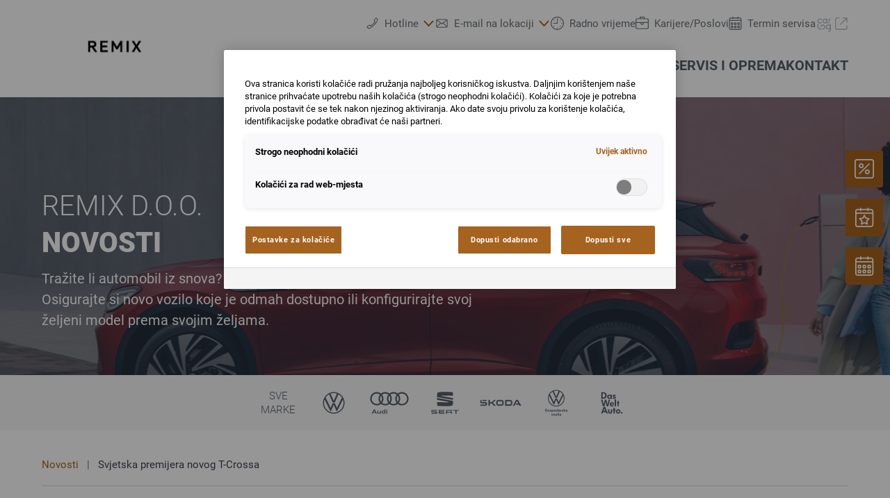

--- FILE ---
content_type: text/html;charset=utf-8
request_url: https://www.remix.hr/novosti/svjetska-premijera-novog-t-crossa
body_size: 27119
content:
<!DOCTYPE html>
<html xmlns="http://www.w3.org/1999/xhtml" lang="hr" xml:lang="hr">

<head>
  <title>Remix d.o.o. | Svjetska premijera novog T-Crossa</title>
  <link rel="apple-touch-icon" sizes="180x180" href="/++theme++mdw/img/favicons/apple-touch-icon.png" />
  <link rel="icon" type="image/png" sizes="32x32" href="/++theme++mdw/img/favicons/favicon-32x32.png" />
  <link rel="icon" type="image/png" sizes="16x16" href="/++theme++mdw/img/favicons/favicon-16x16.png" />
  <link rel="icon" type="image/svg+xml" href="/++theme++mdw/img/favicons/favicon.svg" />
  <link rel="manifest" href="/++theme++mdw/img/favicons/site.webmanifest" />
  <link rel="prefetch" href="/manifest.txt" />
  <link rel="mask-icon" href="/++theme++mdw/img/favicons/safari-pinned-tab.svg" color="#5bbad5" />
  <link rel="shortcut icon" href="/++theme++mdw/img/favicons/favicon.ico" />
  <meta name="msapplication-TileColor" content="#da532c" />
  <meta name="msapplication-config" content="/++theme++mdw/img/favicons/browserconfig.xml" />
  <meta name="theme-color" content="#ffffff" />

  <link rel="stylesheet" type="text/css" href="/++resource++zmi/fontawesome-free-5.15.2/css/all.css" />
  <link rel="stylesheet" href="/++theme++mdw/css-compiled/swiper-bundle.min.css" />
  <link rel="stylesheet" href="/++theme++mdw/css-compiled/select2.min.css" />
  <link rel="stylesheet" href="/++theme++mdw/css/bafg.css" />
  <link rel="canonical" href="https://www.remix.hr/novosti/svjetska-premijera-novog-t-crossa" /><link id="frontend-css" href="https://www.remix.hr/++theme++mdw/css-compiled/styles.min.css?v=2025-06-27" type="text/css" rel="stylesheet" data-bundle="diazo" />
<meta http-equiv="Content-Type" content="text/html; charset=utf-8" /><meta id="defaultviewport" name="viewport" content="width=device-width, initial-scale=1.0" /><meta name="generator" content="Plone - http://plone.org" /><meta name="twitter:card" content="summary" /><meta name="twitter:site" content="Remix d.o.o." /><meta name="twitter:title" content="Svjetska premijera novog T-Crossa" /><meta name="twitter:description" content="Novi T-Cross predstavlja urbano crossover vozilo s markantnim dizajnom. Svoju premijeru doživio je u Amsterdamu, Šangaju i Sao Paulu." /><meta name="twitter:image" content="https://www.remix.hr/novosti/svjetska-premijera-novog-t-crossa/@@poi.imageproxy/039b709f61d649be8c54ed3415dd4961/13b05be3-d7b4-414f-8a1c-dc3c59f9796c.jpeg" /><meta property="og:title" content="Svjetska premijera novog T-Crossa" /><meta property="og:url" content="https://www.remix.hr/novosti/svjetska-premijera-novog-t-crossa" /><meta property="og:type" content="article" /><meta property="og:description" content="Novi T-Cross predstavlja urbano crossover vozilo s markantnim dizajnom. Svoju premijeru doživio je u Amsterdamu, Šangaju i Sao Paulu." /><meta property="og:image" content="https://www.remix.hr/novosti/svjetska-premijera-novog-t-crossa/@@poi.imageproxy/039b709f61d649be8c54ed3415dd4961/13b05be3-d7b4-414f-8a1c-dc3c59f9796c.jpeg" /><meta property="og:image-width" content="400" /><meta property="og:image-height" content="400" /><meta property="og:site_name" content="Remix d.o.o." /><meta property="article:published_time" content="2019-04-22 21:48:08" /><link id="preload-font-light" rel="preload" href="/++theme++mdw/fonts/roboto-v30-latin-ext_latin/roboto-v30-latin-ext_latin-300.woff2" as="font" type="font/woff" crossorigin="anonymous" /><link id="preload-font-regular" rel="preload" href="/++theme++mdw/fonts/roboto-v30-latin-ext_latin/roboto-v30-latin-ext_latin-regular.woff2" as="font" type="font/woff" crossorigin="anonymous" /><link id="preload-font-bold" rel="preload" href="/++theme++mdw/fonts/roboto-v30-latin-ext_latin/roboto-v30-latin-ext_latin-700.woff2" as="font" type="font/woff" crossorigin="anonymous" /><script type="a878be1609b7971892c6ed8a-text/javascript">PORTAL_URL = 'https://www.remix.hr';</script><script defer="defer" src="https://phs.my.onetrust.eu/cdn/cookies/scripttemplates/otSDKStub.js" data-document-language="true" type="a878be1609b7971892c6ed8a-text/javascript" charset="UTF-8" data-domain-script="acea2860-5c22-4ac8-9cdd-1284fddb7330"></script><script type="a878be1609b7971892c6ed8a-text/javascript">
    dataLayer = [{
      platform: 'dealer',
      platformVersion: 'v2',
      platformVariant: 'single',
      country: 'HR',
      currency: null,
      environment: 'live',
      pageType: 'News article',
      dealerName: 'Remix d.o.o.',
      dealerId: '11165',
      dealerPostcode: '31000',
      dealerRegion: null,
      dealerCountry: 'HR',
      dealerLocation: 'Osijek',
      dealerPia: 0,
      dealerPiaGroup: '',
      dealerGroup: ''
    }];
  </script><script type="a878be1609b7971892c6ed8a-text/javascript">(function (w, d, s, l, i) {
    w[l] = w[l] || []; w[l].push({
      'gtm.start':
        new Date().getTime(), event: 'gtm.js'
    }); var f = d.getElementsByTagName(s)[0],
      j = d.createElement(s), dl = l != 'dataLayer' ? '&l=' + l : ''; j.async = true; j.src =
        'https://www.googletagmanager.com/gtm.js?id=' + i + dl; f.parentNode.insertBefore(j, f);
  })(window, document, 'script', 'dataLayer', 'GTM-PJVK9QM');</script></head>

<body class="frontend icons-on portaltype-newsitempage section-novosti site-hr11165 subsection-svjetska-premijera-novog-t-crossa template-layout_view thumbs-on userrole-anonymous viewpermission-view layout-poicontent-article_detail mosaic-grid" id="visual-portal-wrapper" data-base-url="https://www.remix.hr/novosti/svjetska-premijera-novog-t-crossa" data-view-url="https://www.remix.hr/novosti/svjetska-premijera-novog-t-crossa" data-portal-url="https://www.remix.hr" data-i18ncatalogurl="https://www.remix.hr/plonejsi18n" data-pat-plone-modal="{&quot;margin&quot;: 0, &quot;backdrop&quot;: &quot;body&quot;, &quot;actionOptions&quot;: {&quot;displayInModal&quot;: false, &quot;timeout&quot;: 15000}, &quot;templateOptions&quot;: {&quot;template&quot;: &quot;&lt;div class=\&quot;&lt;%= options.className %&gt;\&quot;&gt;  &lt;div class=\&quot;&lt;%= options.classDialog %&gt; &lt;% if (title) { %&gt;&lt;%= title %&gt;&lt;% } %&gt;\&quot;&gt;    &lt;div class=\&quot;&lt;%= options.classModal %&gt;\&quot;&gt;      &lt;div class=\&quot;plone-modal-header-hi &lt;%= options.classHeaderName %&gt;\&quot;&gt;        &lt;a class=\&quot;plone-modal-close\&quot;&gt;&lt;/a&gt;      &lt;/div&gt;      &lt;div class=\&quot;plone-modal-sidebar &lt;%= options.classHeaderName %&gt;\&quot;&gt;        &lt;a href=\&quot;#\&quot; class=\&quot;plone-modal-facebook\&quot;&gt;&lt;/a&gt;        &lt;a href=\&quot;#\&quot; class=\&quot;plone-modal-twitter\&quot;&gt;&lt;/a&gt;        &lt;a href=\&quot;#\&quot; class=\&quot;plone-modal-pinterest\&quot;&gt;&lt;/a&gt;        &lt;a href=\&quot;#\&quot; class=\&quot;plone-modal-email\&quot;&gt;&lt;/a&gt;        &lt;a href=\&quot;#\&quot; class=\&quot;plone-modal-date-edit\&quot;&gt;&lt;/a&gt;      &lt;/div&gt;      &lt;div class=\&quot;&lt;%= options.classBodyName %&gt;\&quot;&gt;        &lt;div class=\&quot;&lt;%= options.classPrependName %&gt;\&quot;&gt;&lt;%= prepend %&gt;&lt;/div&gt;         &lt;div class=\&quot;&lt;%= options.classContentName %&gt;\&quot;&gt;&lt;%= content %&gt;&lt;/div&gt;      &lt;/div&gt;      &lt;div class=\&quot;&lt;%= options.classFooterName %&gt;\&quot;&gt;        &lt;% if (buttons) { %&gt;&lt;%= buttons %&gt;&lt;% } %&gt;       &lt;/div&gt;    &lt;/div&gt;  &lt;/div&gt;&lt;/div&gt;&quot;}}" data-pat-markspeciallinks="{&quot;mark_special_links&quot;: false}" data-pat-pickadate="{&quot;date&quot;: {&quot;selectYears&quot;: 200}, &quot;time&quot;: {&quot;interval&quot;: 5 } }"><div data-panel="tracking">

  
  <noscript><iframe src="https://www.googletagmanager.com/ns.html?id=GTM-PJVK9QM" height="0" width="0" style="display:none;visibility:hidden"></iframe></noscript>
  

  <div id="info-banner" style="display: none;">
    
  </div>


</div><div class="outer-wrapper" data-gtm-block="main">
    <header id="content-header">
      <div class="container">
        
      <div id="portal-header">
    	  
<input type="hidden" id="hotline" value="0505 911" />
  
  <link rel="stylesheet" href="https://unpkg.com/leaflet@1.7.1/dist/leaflet.css" integrity="sha512-xodZBNTC5n17Xt2atTPuE1HxjVMSvLVW9ocqUKLsCC5CXdbqCmblAshOMAS6/keqq/sMZMZ19scR4PsZChSR7A==" crossorigin="" />
<script defer="defer" src="https://maps.googleapis.com/maps/api/js?key=AIzaSyAYAr65SN8DGlBoIkLXGV725z8UxXVwsT0&amp;loading=async" type="a878be1609b7971892c6ed8a-text/javascript" charset="utf-8"></script>

<header id="hi-header" data-gtm-block="header">

  <nav data-gtm-block="navigation" class="mdw-nav">
      <div class="mdw-container">
        <a href="https://www.remix.hr" class="mdw-brand">
          <img src="https://www.remix.hr/@@poi.imageproxy/44f6d34f22b240f89ba981171a4f49e8/image" alt="Remix d.o.o." title="Remix d.o.o." class="" />
        </a>
        <a href="#" class="mdw-sidenav--trigger mdw-nav-btn" aria-label="Menu" onkeydown="if (!window.__cfRLUnblockHandlers) return false; OpenMobileMainMenue()" id="BafgMobileMainMenue" data-gtm-element-target="Main menu" data-cf-modified-a878be1609b7971892c6ed8a-="">
          <svg class="" data-src="++theme++mdw/img/icons/bw/menu.svg" role="img" aria-labelledby="1e106db7-24cc" width="26" height="16" viewbox="0 0 26 16" xmlns="http://www.w3.org/2000/svg"><title id="1e106db7-24cc">Main Menue</title><path d="M353,41 L353,43 L327,43 L327,41 L353,41 Z M353,34 L353,36 L327,36 L327,34 L353,34 Z M353,27 L353,29 L327,29 L327,27 L353,27 Z" transform="translate(-327 -27)" fill-rule="evenodd"></path></svg>
        </a>
        
        <div class="mdw-nav-opening-times-map-container"></div>
        <div class="mdw-nav--inner">
          <button class="mdw-btn mdw-btn-icon mdw-nav--close mdw-sidenav--trigger" aria-label="zatvori">
            <svg class="mdw-nav-svg-icon" data-src="++theme++mdw/img/icons/bw/icon_close_mobil.svg" role="img" aria-labelledby="6ed2e412-f245" xmlns="http://www.w3.org/2000/svg" width="32" height="32" viewbox="0 0 32 32"><title id="6ed2e412-f245">Prijava na servis</title><path d="M11.1128994,9.70970461 L11.2071068,9.79289322 L16,14.585 L20.7928932,9.79289322 C21.1834175,9.40236893 21.8165825,9.40236893 22.2071068,9.79289322 C22.5675907,10.1533772 22.5953203,10.7206082 22.2902954,11.1128994 L22.2071068,11.2071068 L17.415,16 L22.2071068,20.7928932 C22.5976311,21.1834175 22.5976311,21.8165825 22.2071068,22.2071068 C21.8466228,22.5675907 21.2793918,22.5953203 20.8871006,22.2902954 L20.7928932,22.2071068 L16,17.415 L11.2071068,22.2071068 C10.8165825,22.5976311 10.1834175,22.5976311 9.79289322,22.2071068 C9.43240926,21.8466228 9.40467972,21.2793918 9.70970461,20.8871006 L9.79289322,20.7928932 L14.585,16 L9.79289322,11.2071068 C9.40236893,10.8165825 9.40236893,10.1834175 9.79289322,9.79289322 C10.1533772,9.43240926 10.7206082,9.40467972 11.1128994,9.70970461 Z"></path></svg>
          </button>
          <a class="mdw-btn mdw-btn-filled--primary mdw-nav--book-btn" href="https://sbo.porscheinformatik.com/phs/d/routing?country=HR&amp;dealer=11165" target="_blank">Prijava na servis</a>
          
          <ul data-gtm-section="Main navigation" role="menu" class="mdw-nav--list mdw-collapsible-accordion">
              <li class="d-lg-none">
                <a tabindex="-1" href="https://www.remix.hr" aria-label="Home">
                  <h4 class="mdw-nav--list-item--header" title="Početna stranica">Home</h4>
                </a>
              </li>
              
                <li role="menuitem" tabindex="0" aria-haspopup="true" aria-expanded="false" onkeydown="if (!window.__cfRLUnblockHandlers) return false; OpenMainMenue();" data-title="Marke" class="" style="" data-cf-modified-a878be1609b7971892c6ed8a-="">
                  <h4 data-primnav="brandsmenueitem" class="mdw-collapsible--header mdw-nav--list-item--header mdw-collapsible--header-accordion"><span>Marke</span>
                    <svg class="mdw-collapsible--indicator mdw-nav-svg-icon d-lg-none" data-src="++theme++mdw/img/icons/bw/pfeil_unten.svg" role="img" aria-labelledby="c6d158f8-725e" xmlns="http://www.w3.org/2000/svg" width="64" height="64" viewbox="0 0 64 64"><title id="c6d158f8-725e">Marke</title>
  <path fill-rule="evenodd" d="M0.46862915,0.46862915 C1.04540349,-0.108145188 1.95297318,-0.152512445 2.58063911,0.33552738 L2.73137085,0.46862915 L12.2666667,10.0035556 L21.8019625,0.46862915 C22.3787368,-0.108145188 23.2863065,-0.152512445 23.9139724,0.33552738 L24.0647042,0.46862915 C24.6414785,1.04540349 24.6858458,1.95297318 24.197806,2.58063911 L24.0647042,2.73137085 L12.2666667,14.5294084 L0.46862915,2.73137085 C-0.156209717,2.10653198 -0.156209717,1.09346802 0.46862915,0.46862915 Z" transform="translate(19.733 26.844)"></path>
</svg>

                  </h4>

                  
                  <!-- Slider main container -->
                  <div data-gtm-section="Sub navigation" data-gtm-section-context="Brands" class="mdw-collapsible--body mdw-no-overflow">
                    <ul role="menu" aria-hidden="true" data-type="BrandsMenueitem" class="mdw-nav-tiles">
                      
                        <li role="menuitem" class="mdw-nav-tile-item">
                          <a tabindex="-1" href="https://www.remix.hr/marke/volkswagen" title="Volkswagen" target="" class="mdw-nav-tile" data-gtm-element-target="Brands">
                            <span class="mdw-nav-tile--image-wrapper">
                              <img src="/++resource++poi.templates_mdw/images/nav/nav_vw.jpg" alt="Volkswagen" loading="lazy" class="mdw-nav-tile--image" />
                              
                              
                             </span>
                            <span class="mdw-nav-tile--title">Volkswagen</span>
                          </a>
                          
                          
                        </li>
                      
                        <li role="menuitem" class="mdw-nav-tile-item">
                          <a tabindex="-1" href="https://www.remix.hr/marke/audi" title="Audi" target="" class="mdw-nav-tile" data-gtm-element-target="Brands">
                            <span class="mdw-nav-tile--image-wrapper">
                              <img src="/++resource++poi.templates_mdw/images/nav/nav_audi.jpg" alt="Audi" loading="lazy" class="mdw-nav-tile--image" />
                              
                              
                             </span>
                            <span class="mdw-nav-tile--title">Audi</span>
                          </a>
                          
                          
                        </li>
                      
                        <li role="menuitem" class="mdw-nav-tile-item">
                          <a tabindex="-1" href="https://www.remix.hr/marke/seat" title="SEAT" target="" class="mdw-nav-tile" data-gtm-element-target="Brands">
                            <span class="mdw-nav-tile--image-wrapper">
                              <img src="/++resource++poi.templates_mdw/images/nav/nav_seat.jpg" alt="SEAT" loading="lazy" class="mdw-nav-tile--image" />
                              
                              
                             </span>
                            <span class="mdw-nav-tile--title">SEAT</span>
                          </a>
                          
                          
                        </li>
                      
                        <li role="menuitem" class="mdw-nav-tile-item">
                          <a tabindex="-1" href="https://www.remix.hr/marke/skoda" title="Škoda" target="" class="mdw-nav-tile" data-gtm-element-target="Brands">
                            <span class="mdw-nav-tile--image-wrapper">
                              <img src="/++resource++poi.templates_mdw/images/nav/nav_skoda.jpg" alt="Škoda" loading="lazy" class="mdw-nav-tile--image" />
                              
                              
                             </span>
                            <span class="mdw-nav-tile--title">Škoda</span>
                          </a>
                          
                          
                        </li>
                      
                        <li role="menuitem" class="mdw-nav-tile-item">
                          <a tabindex="-1" href="https://www.remix.hr/marke/vw-gospodarska-vozila" title="VW Gospodarska vozila" target="" class="mdw-nav-tile" data-gtm-element-target="Brands">
                            <span class="mdw-nav-tile--image-wrapper">
                              <img src="/++resource++poi.templates_mdw/images/nav/nav_lnf.jpg" alt="VW Gospodarska vozila" loading="lazy" class="mdw-nav-tile--image" />
                              
                              
                             </span>
                            <span class="mdw-nav-tile--title">VW Gospodarska vozila</span>
                          </a>
                          
                          
                        </li>
                      
                        <li role="menuitem" class="mdw-nav-tile-item">
                          <a tabindex="-1" href="https://www.dasweltauto.hr/haendler/remix/11165/s" title="Das WeltAuto" target="" class="mdw-nav-tile" data-gtm-element-target="Brands">
                            <span class="mdw-nav-tile--image-wrapper">
                              <img src="/++resource++poi.templates_mdw/images/nav/nav_dwa.jpg" alt="Das WeltAuto" loading="lazy" class="mdw-nav-tile--image" />
                              
                              
                             </span>
                            <span class="mdw-nav-tile--title">Das WeltAuto</span>
                          </a>
                          
                          
                        </li>
                      
                    </ul>
                    <hr class="mt-3 mb-3 d-lg-none" />
                    
                      <div class="mdw-nav-links"> 
                        
                        <a tabindex="-1" href="https://www.remix.hr/nova-vozila/probna-voznja" class="mdw-link--primary d-block" data-gtm-element-target="Brands">Probna vožnja <i class="ml-1 fas fa-caret-right"></i>
                        </a>
                      </div>
                    
                    
                      
                      
                      
                    
                    
                    
                  </div>
                </li>
                
            
                <li role="menuitem" tabindex="0" aria-haspopup="true" aria-expanded="false" onkeydown="if (!window.__cfRLUnblockHandlers) return false; OpenMainMenue();" data-title="Nova vozila" class="" style="" data-cf-modified-a878be1609b7971892c6ed8a-="">
                  <h4 data-primnav="newcarmenueitem" class="mdw-collapsible--header mdw-nav--list-item--header mdw-collapsible--header-accordion"><span>Nova vozila</span>
                    <svg class="mdw-collapsible--indicator mdw-nav-svg-icon d-lg-none" data-src="++theme++mdw/img/icons/bw/pfeil_unten.svg" role="img" aria-labelledby="ede2571b-ee43" xmlns="http://www.w3.org/2000/svg" width="64" height="64" viewbox="0 0 64 64"><title id="ede2571b-ee43">Nova vozila</title>
  <path fill-rule="evenodd" d="M0.46862915,0.46862915 C1.04540349,-0.108145188 1.95297318,-0.152512445 2.58063911,0.33552738 L2.73137085,0.46862915 L12.2666667,10.0035556 L21.8019625,0.46862915 C22.3787368,-0.108145188 23.2863065,-0.152512445 23.9139724,0.33552738 L24.0647042,0.46862915 C24.6414785,1.04540349 24.6858458,1.95297318 24.197806,2.58063911 L24.0647042,2.73137085 L12.2666667,14.5294084 L0.46862915,2.73137085 C-0.156209717,2.10653198 -0.156209717,1.09346802 0.46862915,0.46862915 Z" transform="translate(19.733 26.844)"></path>
</svg>

                  </h4>

                  
                  <!-- Slider main container -->
                  <div data-gtm-section="Sub navigation" data-gtm-section-context="New cars" class="mdw-collapsible--body mdw-no-overflow">
                    <ul role="menu" aria-hidden="true" data-type="NewcarMenueitem" class="mdw-nav-tiles">
                      
                        <li role="menuitem" class="mdw-nav-tile-item">
                          <a tabindex="-1" href="https://www.remix.hr/nova-vozila/isporuka-odmah" title="Isporuka odmah" target="" class="mdw-nav-tile" data-gtm-element-target="New cars">
                            <span class="mdw-nav-tile--image-wrapper">
                              <img src="/++resource++poi.templates_mdw/images/nav/nav_nw_sl.jpg" alt="Isporuka odmah" loading="lazy" class="mdw-nav-tile--image" />
                              
                              
                             </span>
                            <span class="mdw-nav-tile--title">Isporuka odmah</span>
                          </a>
                          
                          
                        </li>
                      
                        <li role="menuitem" class="mdw-nav-tile-item">
                          <a tabindex="-1" href="https://www.remix.hr/nova-vozila/probna-voznja" title="Probna vožnja" target="" class="mdw-nav-tile" data-gtm-element-target="New cars">
                            <span class="mdw-nav-tile--image-wrapper">
                              <img src="/++resource++poi.templates_mdw/images/nav/nav_nw_pf.jpg" alt="Probna vožnja" loading="lazy" class="mdw-nav-tile--image" />
                              
                              
                             </span>
                            <span class="mdw-nav-tile--title">Probna vožnja</span>
                          </a>
                          
                          
                        </li>
                      
                        <li role="menuitem" class="mdw-nav-tile-item">
                          <a tabindex="-1" href="https://www.remix.hr/nova-vozila/elektro-mobilnost" title="Elektro mobilnost" target="" class="mdw-nav-tile" data-gtm-element-target="New cars">
                            <span class="mdw-nav-tile--image-wrapper">
                              <img src="/++resource++poi.templates_mdw/images/nav/nav_nw_elektro.jpg" alt="Elektro mobilnost" loading="lazy" class="mdw-nav-tile--image" />
                              
                              
                             </span>
                            <span class="mdw-nav-tile--title">Elektro mobilnost</span>
                          </a>
                          
                          
                        </li>
                      
                        <li role="menuitem" class="mdw-nav-tile-item">
                          <a tabindex="-1" href="https://www.remix.hr/nova-vozila/ponude-i-akcije" title="Ponude i akcije" target="" class="mdw-nav-tile" data-gtm-element-target="New cars">
                            <span class="mdw-nav-tile--image-wrapper">
                              <img src="/++resource++poi.templates_mdw/images/nav/nav_nw_offers.jpg" alt="Ponude i akcije" loading="lazy" class="mdw-nav-tile--image" />
                              
                              
                             </span>
                            <span class="mdw-nav-tile--title">Ponude i akcije</span>
                          </a>
                          
                          
                        </li>
                      
                        <li role="menuitem" class="mdw-nav-tile-item">
                          <a tabindex="-1" href="https://www.remix.hr/nova-vozila/konfiguriraj" title="Konfiguriraj" target="" class="mdw-nav-tile" data-gtm-element-target="New cars">
                            <span class="mdw-nav-tile--image-wrapper">
                              <img src="/++resource++poi.templates_mdw/images/nav/nav_nw_konfig.jpg" alt="Konfiguriraj" loading="lazy" class="mdw-nav-tile--image" />
                              
                              
                             </span>
                            <span class="mdw-nav-tile--title">Konfiguriraj</span>
                          </a>
                          
                          
                        </li>
                      
                    </ul>
                    <hr class="mt-3 mb-3 d-lg-none" />
                    
                      
                    
                    
                      <div class="mdw-nav-links">
                        <a tabindex="-1" href="https://www.remix.hr/kontakt/tim?filter=sales" class="mdw-link--primary d-block" data-gtm-element-target="Dealer Team"><span>Pronađite kontakt osobu</span> <i class="ml-1 fas fa-caret-right"></i>
                        </a>
                        <a tabindex="-1" href="https://www.remix.hr/servis-i-oprema/dodaci" class="mdw-link--primary d-block"><span data-gtm-element-target="Service Offers">Vozilo-dodaci</span> <i class="ml-1 fas fa-caret-right"></i>
                        </a>
                      </div>
                      
                      
                    
                    
                    
                  </div>
                </li>
                
            
                <li role="menuitem" tabindex="0" aria-haspopup="true" aria-expanded="false" onkeydown="if (!window.__cfRLUnblockHandlers) return false; OpenMainMenue();" data-title="Rabljena vozila" class="" style="" data-cf-modified-a878be1609b7971892c6ed8a-="">
                  <h4 data-primnav="usedcarmenueitem" class="mdw-collapsible--header mdw-nav--list-item--header mdw-collapsible--header-accordion"><span>Rabljena vozila</span>
                    <svg class="mdw-collapsible--indicator mdw-nav-svg-icon d-lg-none" data-src="++theme++mdw/img/icons/bw/pfeil_unten.svg" role="img" aria-labelledby="2b986ee4-2b8d" xmlns="http://www.w3.org/2000/svg" width="64" height="64" viewbox="0 0 64 64"><title id="2b986ee4-2b8d">Rabljena vozila</title>
  <path fill-rule="evenodd" d="M0.46862915,0.46862915 C1.04540349,-0.108145188 1.95297318,-0.152512445 2.58063911,0.33552738 L2.73137085,0.46862915 L12.2666667,10.0035556 L21.8019625,0.46862915 C22.3787368,-0.108145188 23.2863065,-0.152512445 23.9139724,0.33552738 L24.0647042,0.46862915 C24.6414785,1.04540349 24.6858458,1.95297318 24.197806,2.58063911 L24.0647042,2.73137085 L12.2666667,14.5294084 L0.46862915,2.73137085 C-0.156209717,2.10653198 -0.156209717,1.09346802 0.46862915,0.46862915 Z" transform="translate(19.733 26.844)"></path>
</svg>

                  </h4>

                  
                  <!-- Slider main container -->
                  <div data-gtm-section="Sub navigation" data-gtm-section-context="Used Car" class="mdw-collapsible--body mdw-no-overflow">
                    <ul role="menu" aria-hidden="true" data-type="UsedcarMenueitem" class="mdw-nav-tiles">
                      
                        <li role="menuitem" class="mdw-nav-tile-item">
                          <a tabindex="-1" href="https://www.dasweltauto.hr/haendler/remix/11165/" title="Brza pretraga" target="" class="mdw-nav-tile" data-gtm-element-target="Used Car">
                            <span class="mdw-nav-tile--image-wrapper">
                              <img src="/++resource++poi.templates_mdw/images/nav/nav_gw_search.jpg" alt="Brza pretraga" loading="lazy" class="mdw-nav-tile--image" />
                              
                              
                             </span>
                            <span class="mdw-nav-tile--title">Brza pretraga</span>
                          </a>
                          
                          
                        </li>
                      
                        <li role="menuitem" class="mdw-nav-tile-item">
                          <a tabindex="-1" href="https://www.dasweltauto.hr/haendler/remix/11165/search" title="Detaljna pretraga" target="" class="mdw-nav-tile" data-gtm-element-target="Used Car">
                            <span class="mdw-nav-tile--image-wrapper">
                              <img src="/++resource++poi.templates_mdw/images/nav/nav_gw_searchdet.jpg" alt="Detaljna pretraga" loading="lazy" class="mdw-nav-tile--image" />
                              
                              
                             </span>
                            <span class="mdw-nav-tile--title">Detaljna pretraga</span>
                          </a>
                          
                          
                        </li>
                      
                    </ul>
                    
                    
                      
                    
                    
                      
                      
                      
                    
                    
                    
                  </div>
                </li>
                
            
                <li role="menuitem" tabindex="0" aria-haspopup="true" aria-expanded="false" onkeydown="if (!window.__cfRLUnblockHandlers) return false; OpenMainMenue();" data-title="Servis i oprema" class="" style="" data-cf-modified-a878be1609b7971892c6ed8a-="">
                  <h4 data-primnav="servicemenueitem" class="mdw-collapsible--header mdw-nav--list-item--header mdw-collapsible--header-accordion"><span>Servis i oprema</span>
                    <svg class="mdw-collapsible--indicator mdw-nav-svg-icon d-lg-none" data-src="++theme++mdw/img/icons/bw/pfeil_unten.svg" role="img" aria-labelledby="ea32fc50-6da3" xmlns="http://www.w3.org/2000/svg" width="64" height="64" viewbox="0 0 64 64"><title id="ea32fc50-6da3">Servis i oprema</title>
  <path fill-rule="evenodd" d="M0.46862915,0.46862915 C1.04540349,-0.108145188 1.95297318,-0.152512445 2.58063911,0.33552738 L2.73137085,0.46862915 L12.2666667,10.0035556 L21.8019625,0.46862915 C22.3787368,-0.108145188 23.2863065,-0.152512445 23.9139724,0.33552738 L24.0647042,0.46862915 C24.6414785,1.04540349 24.6858458,1.95297318 24.197806,2.58063911 L24.0647042,2.73137085 L12.2666667,14.5294084 L0.46862915,2.73137085 C-0.156209717,2.10653198 -0.156209717,1.09346802 0.46862915,0.46862915 Z" transform="translate(19.733 26.844)"></path>
</svg>

                  </h4>

                  
                  <!-- Slider main container -->
                  <div data-gtm-section="Sub navigation" data-gtm-section-context="Service Offer" class="mdw-collapsible--body mdw-no-overflow">
                    <ul role="menu" aria-hidden="true" data-type="ServiceMenueitem" class="mdw-nav-tiles">
                      
                        <li role="menuitem" class="mdw-nav-tile-item">
                          <a tabindex="-1" href="https://www.remix.hr/servis-i-oprema/ponude" title="Ponude" target="" class="mdw-nav-tile" data-gtm-element-target="Service Offer">
                            <span class="mdw-nav-tile--image-wrapper">
                              <img src="/++resource++poi.templates_mdw/images/nav/nav_srv_offers.jpg" alt="Ponude" loading="lazy" class="mdw-nav-tile--image" />
                              
                              
                             </span>
                            <span class="mdw-nav-tile--title">Ponude</span>
                          </a>
                          
                          
                        </li>
                      
                        <li role="menuitem" class="mdw-nav-tile-item">
                          <a tabindex="-1" href="https://www.remix.hr/servis-i-oprema/termin-servisa" title="Termin servisa" target="" class="mdw-nav-tile" data-gtm-element-target="Service Offer">
                            <span class="mdw-nav-tile--image-wrapper">
                              <img src="/++resource++poi.templates_mdw/images/nav/nav_srv_sbo.jpg" alt="Termin servisa" loading="lazy" class="mdw-nav-tile--image" />
                              
                              
                             </span>
                            <span class="mdw-nav-tile--title">Termin servisa</span>
                          </a>
                          
                          
                        </li>
                      
                        <li role="menuitem" class="mdw-nav-tile-item">
                          <a tabindex="-1" href="https://www.remix.hr/servis-i-oprema/gume-i-kotaci" title="Gume i kotači" target="" class="mdw-nav-tile" data-gtm-element-target="Service Offer">
                            <span class="mdw-nav-tile--image-wrapper">
                              <img src="/++resource++poi.templates_mdw/images/nav/nav_srv_rr.jpg" alt="Gume i kotači" loading="lazy" class="mdw-nav-tile--image" />
                              
                              
                             </span>
                            <span class="mdw-nav-tile--title">Gume i kotači</span>
                          </a>
                          
                          
                        </li>
                      
                        <li role="menuitem" class="mdw-nav-tile-item">
                          <a tabindex="-1" href="https://www.remix.hr/servis-i-oprema/carlog" title="carLOG" target="" class="mdw-nav-tile" data-gtm-element-target="Service Offer">
                            <span class="mdw-nav-tile--image-wrapper">
                              <img src="/++resource++poi.templates_mdw/images/nav/nav_srv_carlog.jpg" alt="carLOG" loading="lazy" class="mdw-nav-tile--image" />
                              
                              
                             </span>
                            <span class="mdw-nav-tile--title">carLOG</span>
                          </a>
                          
                          
                        </li>
                      
                        <li role="menuitem" class="mdw-nav-tile-item">
                          <a tabindex="-1" href="https://www.remix.hr/servis-i-oprema/dodaci" title="Dodaci" target="" class="mdw-nav-tile" data-gtm-element-target="Service Offer">
                            <span class="mdw-nav-tile--image-wrapper">
                              <img src="/++resource++poi.templates_mdw/images/nav/nav_srv_acc.jpg" alt="Dodaci" loading="lazy" class="mdw-nav-tile--image" />
                              
                              
                             </span>
                            <span class="mdw-nav-tile--title">Dodaci</span>
                          </a>
                          
                          
                        </li>
                      
                    </ul>
                    <hr class="mt-3 mb-3 d-lg-none" />
                    
                      
                    
                    
                      
                      <div class="mdw-nav-links">
                        <a tabindex="-1" href="https://www.remix.hr/kontakt/tim?filter=service" class="mdw-link--primary d-block" data-gtm-element-target="Dealer Team"><span>Pronađite kontakt osobu</span> <i class="ml-1 fas fa-caret-right"></i>
                        </a>
                        <a tabindex="-1" href="https://www.remix.hr/kontakt/usluge" class="mdw-link--primary d-block" data-gtm-element-target="Dealer Services"><span>Naše usluge</span> <i class="ml-1 fas fa-caret-right"></i>
                        </a>
                      </div>
                      
                    
                    
                    
                  </div>
                </li>
                
            
                <li role="menuitem" tabindex="0" aria-haspopup="true" aria-expanded="false" onkeydown="if (!window.__cfRLUnblockHandlers) return false; OpenMainMenue();" data-title="Kontakt" class="" style="" data-cf-modified-a878be1609b7971892c6ed8a-="">
                  <h4 data-primnav="kontaktmenueitem" class="mdw-collapsible--header mdw-nav--list-item--header mdw-collapsible--header-accordion"><span>Kontakt</span>
                    <svg class="mdw-collapsible--indicator mdw-nav-svg-icon d-lg-none" data-src="++theme++mdw/img/icons/bw/pfeil_unten.svg" role="img" aria-labelledby="b0463c30-6954" xmlns="http://www.w3.org/2000/svg" width="64" height="64" viewbox="0 0 64 64"><title id="b0463c30-6954">Kontakt</title>
  <path fill-rule="evenodd" d="M0.46862915,0.46862915 C1.04540349,-0.108145188 1.95297318,-0.152512445 2.58063911,0.33552738 L2.73137085,0.46862915 L12.2666667,10.0035556 L21.8019625,0.46862915 C22.3787368,-0.108145188 23.2863065,-0.152512445 23.9139724,0.33552738 L24.0647042,0.46862915 C24.6414785,1.04540349 24.6858458,1.95297318 24.197806,2.58063911 L24.0647042,2.73137085 L12.2666667,14.5294084 L0.46862915,2.73137085 C-0.156209717,2.10653198 -0.156209717,1.09346802 0.46862915,0.46862915 Z" transform="translate(19.733 26.844)"></path>
</svg>

                  </h4>

                  
                  <!-- Slider main container -->
                  <div data-gtm-section="Sub navigation" data-gtm-section-context="Dealer Contact" class="mdw-collapsible--body mdw-no-overflow">
                    <ul role="menu" aria-hidden="true" data-type="KontaktMenueitem" class="mdw-nav-tiles">
                      
                        <li role="menuitem" class="mdw-nav-tile-item">
                          <a tabindex="-1" href="https://www.remix.hr/kontakt" title="Pregled" target="" class="mdw-nav-tile" data-gtm-element-target="Dealer Contact">
                            <span class="mdw-nav-tile--image-wrapper">
                              
                              <img src="@@poi.imageproxy/789005754b004fbfa01d5812f294b1d9/image/preview" alt="Pregled" class="mdw-nav-tile--image" />
                              
                             </span>
                            <span class="mdw-nav-tile--title">Pregled</span>
                          </a>
                          
                          
                        </li>
                      
                        <li role="menuitem" class="mdw-nav-tile-item">
                          <a tabindex="-1" href="https://www.remix.hr/kontakt/tim" title="Tim" target="" class="mdw-nav-tile" data-gtm-element-target="Dealer Contact">
                            <span class="mdw-nav-tile--image-wrapper">
                              <img src="/++resource++poi.templates_mdw/images/nav/nav_TeamMenueitem.jpg" alt="Tim" loading="lazy" class="mdw-nav-tile--image" />
                              
                              
                             </span>
                            <span class="mdw-nav-tile--title">Tim</span>
                          </a>
                          
                          
                        </li>
                      
                        <li role="menuitem" class="mdw-nav-tile-item">
                          <a tabindex="-1" href="https://www.remix.hr/kontakt/usluge" title="Usluge" target="" class="mdw-nav-tile" data-gtm-element-target="Dealer Contact">
                            <span class="mdw-nav-tile--image-wrapper">
                              <img src="/++resource++poi.templates_mdw/images/nav/nav_BenefitMenueitem.jpg" alt="Usluge" loading="lazy" class="mdw-nav-tile--image" />
                              
                              
                             </span>
                            <span class="mdw-nav-tile--title">Usluge</span>
                          </a>
                          
                          
                        </li>
                      
                    </ul>
                    
                    
                      
                    
                    
                      
                      
                      <div class="mdw-nav-links">
                          
                      </div>
                    
                    
                    
                  </div>
                </li>
                
            
                
                
            
            
            </ul>
          

          <ul data-gtm-section="Meta navigation" class="mdw-nav--list-secondary">
            
            
              <li class="mdw-hover-header" tabindex="0" onkeydown="if (!window.__cfRLUnblockHandlers) return false; OpenDropdownTrigger();" data-cf-modified-a878be1609b7971892c6ed8a-="">
                <div class="mdw-dropdown--wrapper">
                  <a href="#" class="mdw-dropdown--trigger mdw-secondary-item" data-target="dropdown1" data-gtm-element-target="Hotline">
                    <span class="d-flex">
                      <svg class="mdw-header-icon" data-src="++theme++mdw/img/icons/bw/kontakt_telefon.svg" role="img" aria-labelledby="98dcd292-0d26" xmlns="http://www.w3.org/2000/svg" width="64" height="64" viewbox="0 0 64 64"><title id="98dcd292-0d26">Hotline</title>
  <path fill-rule="evenodd" d="M54.8914156,18.5240787 C51.9384933,24.146962 45.3812687,32.8023724 39.8923072,38.5105564 C33.5643684,45.3694295 18.6468997,54.7490255 18.6468997,54.7490255 C17.49526,55.3548346 14.2991558,55.4000961 13.4202272,54.5209767 L10.2397562,51.3422198 C9.5831652,50.2420147 9.28787302,48.9677267 10.2397562,48.1634629 L16.6024353,43.3935866 C17.6793834,42.6641785 18.9039776,42.5162079 19.7829063,43.3935866 L23.7033449,47.3104558 C24.6256989,46.6611259 39.3520961,36.9890703 47.54385,23.6734561 L43.5296127,19.6608412 C42.6506841,18.7834625 42.8000672,17.5579177 43.5296127,16.4803435 L48.3011877,10.1228296 C49.1801164,8.94776887 50.6044672,9.24371014 51.4816588,10.1228296 L54.6638669,13.3015866 C55.9110423,14.4749065 55.5497436,17.2097515 54.8914156,18.5240787 L54.8914156,18.5240787 Z M57.3892407,11.0315433 L52.3901167,6.03535906 C51.0109283,4.65488031 48.7719183,4.65488031 47.3909929,6.03535906 L39.8923072,16.0277275 C38.7476156,17.7180741 38.5131188,19.6434329 39.8923072,21.0239117 L42.9529243,24.0825513 C40.6843852,27.1290051 37.9607487,30.4505101 34.8949205,33.5143722 C31.4278423,36.9786254 27.5716731,40.1277882 24.104595,42.7146627 L21.1464616,39.7604729 C19.7672732,38.3799941 17.8409256,38.6132655 16.1473378,39.7604729 L6.14909028,47.2547492 C4.47287264,48.4124017 4.76816489,50.8704547 6.14909028,52.2509334 L11.1482141,57.2453767 C13.9100649,60.0063346 17.5004711,59.1219921 21.1464616,57.2453767 C21.1464616,57.2453767 32.181706,51.0549827 41.6293203,41.6127168 C50.5158795,32.7309984 57.3892407,21.0239117 57.3892407,21.0239117 C58.8222765,17.0844117 60.151091,13.79076 57.3892407,11.0315433 L57.3892407,11.0315433 Z"></path>
</svg>

                      <span class="mdw-header-icon-text">Hotline</span>
                    </span>
                    <svg class="ml-1 mdw-dropdown--indicator mdw-header-arrow" data-src="++theme++mdw/img/icons/bw/pfeil_unten_nospace.svg" role="img" aria-labelledby="127058f6-997f" width="38px" height="38px" viewbox="0 0 38 38" version="1.1" xmlns="http://www.w3.org/2000/svg" xmlns:xlink="http://www.w3.org/1999/xlink"><title id="127058f6-997f">Pfeil Unten Nospace</title>
	<path d="M5.53484849,11.580569 C6.19312355,10.8660225 7.22893678,10.8110574 7.94529464,11.4156737 L8.11732543,11.580569 L19,23.3930717 L29.8826746,11.580569 C30.5409496,10.8660225 31.5767629,10.8110574 32.2931207,11.4156737 L32.4651515,11.580569 C33.1234266,12.2951156 33.1740631,13.4194734 32.6170611,14.1970678 L32.4651515,14.3838044 L19,29 L5.53484849,14.3838044 C4.82171717,13.6097123 4.82171717,12.3546611 5.53484849,11.580569 Z" id="Stroke-3" transform="translate(19.000000, 20.000000) scale(1, -1) rotate(-180.000000) translate(-19.000000, -20.000000) "></path>
</svg>
                  </a>
                  <div id="dropdown1" class="mdw-dropdown--content mt-1">
                    <ul class="mdw-dropdown--content-list">
                          <li class="mdw-header-sublist-li">
                            <svg class="mdw-header-icon d-lg-none" data-src="++theme++mdw/img/icons/bw/kontakt_telefon.svg" role="img" aria-labelledby="d2004dcf-a7fd" xmlns="http://www.w3.org/2000/svg" width="64" height="64" viewbox="0 0 64 64"><title id="d2004dcf-a7fd">Hotline</title>
  <path fill-rule="evenodd" d="M54.8914156,18.5240787 C51.9384933,24.146962 45.3812687,32.8023724 39.8923072,38.5105564 C33.5643684,45.3694295 18.6468997,54.7490255 18.6468997,54.7490255 C17.49526,55.3548346 14.2991558,55.4000961 13.4202272,54.5209767 L10.2397562,51.3422198 C9.5831652,50.2420147 9.28787302,48.9677267 10.2397562,48.1634629 L16.6024353,43.3935866 C17.6793834,42.6641785 18.9039776,42.5162079 19.7829063,43.3935866 L23.7033449,47.3104558 C24.6256989,46.6611259 39.3520961,36.9890703 47.54385,23.6734561 L43.5296127,19.6608412 C42.6506841,18.7834625 42.8000672,17.5579177 43.5296127,16.4803435 L48.3011877,10.1228296 C49.1801164,8.94776887 50.6044672,9.24371014 51.4816588,10.1228296 L54.6638669,13.3015866 C55.9110423,14.4749065 55.5497436,17.2097515 54.8914156,18.5240787 L54.8914156,18.5240787 Z M57.3892407,11.0315433 L52.3901167,6.03535906 C51.0109283,4.65488031 48.7719183,4.65488031 47.3909929,6.03535906 L39.8923072,16.0277275 C38.7476156,17.7180741 38.5131188,19.6434329 39.8923072,21.0239117 L42.9529243,24.0825513 C40.6843852,27.1290051 37.9607487,30.4505101 34.8949205,33.5143722 C31.4278423,36.9786254 27.5716731,40.1277882 24.104595,42.7146627 L21.1464616,39.7604729 C19.7672732,38.3799941 17.8409256,38.6132655 16.1473378,39.7604729 L6.14909028,47.2547492 C4.47287264,48.4124017 4.76816489,50.8704547 6.14909028,52.2509334 L11.1482141,57.2453767 C13.9100649,60.0063346 17.5004711,59.1219921 21.1464616,57.2453767 C21.1464616,57.2453767 32.181706,51.0549827 41.6293203,41.6127168 C50.5158795,32.7309984 57.3892407,21.0239117 57.3892407,21.0239117 C58.8222765,17.0844117 60.151091,13.79076 57.3892407,11.0315433 L57.3892407,11.0315433 Z"></path>
</svg>

                            <a href="tel:031/223-400" data-gtm-element-target="Hotline">Hotline</a>
                          </li>
                          <li class="mdw-second-elem"><a href="tel:031/223-400">031/223-400</a></li>
                    </ul>
                    
                  </div>
                </div>
              </li>
              <li class="mdw-hover-header" tabindex="0" onkeydown="if (!window.__cfRLUnblockHandlers) return false; OpenDropdownTrigger();" data-cf-modified-a878be1609b7971892c6ed8a-="">
                <div class="mdw-dropdown--wrapper">
                  <a href="#" class="mdw-dropdown--trigger mdw-secondary-item" data-target="dropdown2" data-gtm-element-target="E-Mail">
                    <span class="d-flex">
                      <svg class="mdw-header-icon" data-src="++theme++mdw/img/icons/bw/kontakt_e-mail.svg" role="img" aria-labelledby="22aa742d-89dd" xmlns="http://www.w3.org/2000/svg" width="64" height="64" viewbox="0 0 64 64"><title id="22aa742d-89dd">E-mail na lokaciji</title>
  <path fill-rule="evenodd" d="M56.5,46.1666667 C56.5,46.5134583 56.43175,46.8414583 56.33375,47.1540833 L40.75,30.7916667 L56.5,18.8333333 L56.5,46.1666667 L56.5,46.1666667 Z M10.223,49.4910833 L26.015,33.06375 L32,37.4797917 L37.726,33.0364167 L53.777,49.4910833 C53.52675,49.5474583 10.47325,49.5474583 10.223,49.4910833 L10.223,49.4910833 Z M7.5,46.1666667 L7.5,18.8333333 L23.25,30.7916667 L7.66625,47.1540833 C7.56825,46.8414583 7.5,46.5134583 7.5,46.1666667 L7.5,46.1666667 Z M54.75,15.4166667 L32,32.5 L9.25,15.4166667 L54.75,15.4166667 L54.75,15.4166667 Z M11,12 C7.13425,12 4,15.059625 4,18.8333333 L4,46.1666667 C4,49.940375 7.13425,53 11,53 L53,53 C56.86575,53 60,49.940375 60,46.1666667 L60,18.8333333 C60,15.059625 56.86575,12 53,12 L11,12 Z"></path>
</svg>

                      <span class="mdw-header-icon-text">E-mail na lokaciji</span>
                    </span>
                    <svg class="ml-1 mdw-dropdown--indicator mdw-header-arrow" data-src="++theme++mdw/img/icons/bw/pfeil_unten_nospace.svg" role="img" aria-labelledby="3dd0aa27-16d2" width="38px" height="38px" viewbox="0 0 38 38" version="1.1" xmlns="http://www.w3.org/2000/svg" xmlns:xlink="http://www.w3.org/1999/xlink"><title id="3dd0aa27-16d2">Pfeil Unten Nospace</title>
	<path d="M5.53484849,11.580569 C6.19312355,10.8660225 7.22893678,10.8110574 7.94529464,11.4156737 L8.11732543,11.580569 L19,23.3930717 L29.8826746,11.580569 C30.5409496,10.8660225 31.5767629,10.8110574 32.2931207,11.4156737 L32.4651515,11.580569 C33.1234266,12.2951156 33.1740631,13.4194734 32.6170611,14.1970678 L32.4651515,14.3838044 L19,29 L5.53484849,14.3838044 C4.82171717,13.6097123 4.82171717,12.3546611 5.53484849,11.580569 Z" id="Stroke-3" transform="translate(19.000000, 20.000000) scale(1, -1) rotate(-180.000000) translate(-19.000000, -20.000000) "></path>
</svg>
                  </a>
                  <div id="dropdown2" class="mdw-dropdown--content mt-1">
                    <ul class="mdw-dropdown--content-list">
                          <li class="mdw-header-sublist-li">
                            <svg class="mdw-header-icon d-lg-none" data-src="++theme++mdw/img/icons/bw/kontakt_e-mail.svg" role="img" aria-labelledby="61772d4a-4cbe" xmlns="http://www.w3.org/2000/svg" width="64" height="64" viewbox="0 0 64 64"><title id="61772d4a-4cbe">E-mail</title>
  <path fill-rule="evenodd" d="M56.5,46.1666667 C56.5,46.5134583 56.43175,46.8414583 56.33375,47.1540833 L40.75,30.7916667 L56.5,18.8333333 L56.5,46.1666667 L56.5,46.1666667 Z M10.223,49.4910833 L26.015,33.06375 L32,37.4797917 L37.726,33.0364167 L53.777,49.4910833 C53.52675,49.5474583 10.47325,49.5474583 10.223,49.4910833 L10.223,49.4910833 Z M7.5,46.1666667 L7.5,18.8333333 L23.25,30.7916667 L7.66625,47.1540833 C7.56825,46.8414583 7.5,46.5134583 7.5,46.1666667 L7.5,46.1666667 Z M54.75,15.4166667 L32,32.5 L9.25,15.4166667 L54.75,15.4166667 L54.75,15.4166667 Z M11,12 C7.13425,12 4,15.059625 4,18.8333333 L4,46.1666667 C4,49.940375 7.13425,53 11,53 L53,53 C56.86575,53 60,49.940375 60,46.1666667 L60,18.8333333 C60,15.059625 56.86575,12 53,12 L11,12 Z"></path>
</svg>

                            <a href="/cdn-cgi/l/email-protection#641601090d1c241601090d1c4a0c16" data-gtm-element-target="E-Mail">E-mail</a>
                          </li>
                          <li class="mdw-second-elem"><a href="/cdn-cgi/l/email-protection#deacbbb3b7a69eacbbb3b7a6f0b6ac"><span class="__cf_email__" data-cfemail="542631393d2c142631393d2c7a3c26">[email&#160;protected]</span></a></li>
                    </ul>
                  </div>
                </div>
              </li>
            
            <li onkeydown="if (!window.__cfRLUnblockHandlers) return false; OpenDropdownTrigger();" data-cf-modified-a878be1609b7971892c6ed8a-="">
              <a class="mdw-meta-link" data-gtm-event="header" href="https://www.remix.hr/kontakt" data-gtm-element-target="Opening hours"><span class="d-flex"><svg class="mdw-header-icon" data-src="++theme++mdw/img/icons/bw/metanavi_oeffnungszeiten.svg" role="img" aria-labelledby="cafa5f8c-568e" xmlns="http://www.w3.org/2000/svg" width="19" height="19" viewbox="0 0 19 19"><title id="cafa5f8c-568e">Radno vrijeme</title>
  <path fill-rule="evenodd" d="M15.4375,10.09375 L16.625,10.09375 L16.625,8.90625 L15.4375,8.90625 L15.4375,10.09375 Z M9.5,17.8125 C4.909125,17.8125 1.1875,14.090875 1.1875,9.5 C1.1875,4.90971875 4.909125,1.1875 9.5,1.1875 C14.090875,1.1875 17.8125,4.90971875 17.8125,9.5 C17.8125,14.090875 14.090875,17.8125 9.5,17.8125 L9.5,17.8125 Z M9.5,0 C4.25303125,0 0,4.253625 0,9.5 C0,14.7469687 4.25303125,19 9.5,19 C14.7469687,19 19,14.7469687 19,9.5 C19,4.253625 14.7469687,0 9.5,0 L9.5,0 Z M13.107625,4.91209375 L13.929375,5.735625 L14.751125,4.91209375 L13.929375,4.08915625 L13.107625,4.91209375 L13.107625,4.91209375 Z M12.9336562,13.5244375 L13.7732187,14.364 L14.6127812,13.5244375 L13.7732187,12.684875 L12.9336562,13.5244375 L12.9336562,13.5244375 Z M9.5,2.375 C9.17225,2.375 8.90625,2.64040625 8.90625,2.96875 L8.90625,8.91990625 L4.15625,8.91990625 C3.82790625,8.91990625 3.5625,9.1865 3.5625,9.51425 C3.5625,9.842 3.82790625,10.1074063 4.15625,10.1074063 L9.5,10.1074063 C9.82834375,10.1074063 10.09375,9.842 10.09375,9.51425 L10.09375,2.96875 C10.09375,2.64040625 9.82834375,2.375 9.5,2.375 L9.5,2.375 Z M5.754625,4.94178125 L4.9150625,4.10221875 L4.0755,4.94178125 L4.9150625,5.78134375 L5.754625,4.94178125 L5.754625,4.94178125 Z M3.99771875,13.5565 L4.81946875,14.3800312 L5.64121875,13.5565 L4.81946875,12.7329687 L3.99771875,13.5565 L3.99771875,13.5565 Z M8.90625,16.625 L10.09375,16.625 L10.09375,15.4375 L8.90625,15.4375 L8.90625,16.625 Z"></path>
</svg>

                <span class="mdw-header-icon-text">Radno vrijeme</span></span>
              </a>
            </li>

          
            
            
              <li tabindex="0" onkeydown="if (!window.__cfRLUnblockHandlers) return false; OpenDropdownTrigger();" data-cf-modified-a878be1609b7971892c6ed8a-="">
              <a class="mdw-meta-link" href="https://www.remix.hr/poslovi" data-gtm-element-target="Job list"><span class="d-flex"><svg class="mdw-header-icon" data-src="++theme++mdw/img/icons/bw/metanavi_karriere.svg" role="img" aria-labelledby="5fb2be6b-a6dd" xmlns="http://www.w3.org/2000/svg" width="19" height="19" viewbox="0 0 19 19"><title id="5fb2be6b-a6dd">Karijere/Poslovi</title>
  <path fill-rule="evenodd" d="M17.8125,7.71875 L1.1875,7.71875 L1.1875,4.75 C1.1875,4.0945 1.7195,3.5625 2.375,3.5625 L16.625,3.5625 C17.2805,3.5625 17.8125,4.0945 17.8125,4.75 L17.8125,7.71875 L17.8125,7.71875 Z M8.3125,9.5 C8.3125,9.2826875 8.37484375,9.082 8.47696875,8.90625 L10.5230313,8.90625 C10.6251563,9.082 10.6875,9.2826875 10.6875,9.5 C10.6875,10.1555 10.1555,10.6875 9.5,10.6875 C8.8445,10.6875 8.3125,10.1555 8.3125,9.5 L8.3125,9.5 Z M17.8125,15.4375 C17.8125,16.093 17.2805,16.625 16.625,16.625 L2.375,16.625 C1.7195,16.625 1.1875,16.093 1.1875,15.4375 L1.1875,8.90625 L7.2093125,8.90625 C7.1594375,9.09684375 7.125,9.293375 7.125,9.5 C7.125,10.8115938 8.18840625,11.875 9.5,11.875 C10.8115938,11.875 11.875,10.8115938 11.875,9.5 C11.875,9.293375 11.8405625,9.09684375 11.7906875,8.90625 L17.8125,8.90625 L17.8125,15.4375 L17.8125,15.4375 Z M7.125,1.78125 C7.125,1.4535 7.391,1.1875 7.71875,1.1875 L11.28125,1.1875 C11.609,1.1875 11.875,1.4535 11.875,1.78125 L11.875,2.375 L7.125,2.375 L7.125,1.78125 L7.125,1.78125 Z M16.625,2.375 L13.0625,2.375 L13.0625,1.1875 C13.0625,0.532 12.5305,0 11.875,0 L7.125,0 C6.4695,0 5.9375,0.532 5.9375,1.1875 L5.9375,2.375 L2.375,2.375 C1.06340625,2.375 0,3.43840625 0,4.75 L0,15.4375 C0,16.7490938 1.06340625,17.8125 2.375,17.8125 L16.625,17.8125 C17.9365938,17.8125 19,16.7490938 19,15.4375 L19,4.75 C19,3.43840625 17.9365938,2.375 16.625,2.375 L16.625,2.375 Z"></path>
</svg>
<span class="mdw-header-icon-text">Karijere/Poslovi</span></span></a>
              </li>
            
            <li tabindex="0" onkeydown="if (!window.__cfRLUnblockHandlers) return false; OpenDropdownTrigger();" data-cf-modified-a878be1609b7971892c6ed8a-="">
              <a class="mdw-meta-link" href="https://sbo.porscheinformatik.com/phs/d/routing?country=HR&amp;dealer=11165" target="_blank" data-gtm-element-target="Service booking"><span class="d-flex"><svg class="mdw-header-icon" data-src="++theme++mdw/img/icons/bw/metanavi_werkstatt-termin.svg" role="img" aria-labelledby="dbd6c686-340b" xmlns="http://www.w3.org/2000/svg" width="19" height="19" viewbox="0 0 19 19"><title id="dbd6c686-340b">Termin servisa</title>
  <path fill-rule="evenodd" d="M8.90625,14.2531064 L10.09375,14.2531064 L10.09375,15.4406064 L8.90625,15.4406064 L8.90625,14.2531064 Z M8.90625,16.6281064 L10.09375,16.6281064 C10.74925,16.6281064 11.28125,16.0961064 11.28125,15.4406064 L11.28125,14.2531064 C11.28125,13.5976064 10.74925,13.0656064 10.09375,13.0656064 L8.90625,13.0656064 C8.25075,13.0656064 7.71875,13.5976064 7.71875,14.2531064 L7.71875,15.4406064 C7.71875,16.0961064 8.25075,16.6281064 8.90625,16.6281064 L8.90625,16.6281064 Z M4.15625,14.2531064 L5.34375,14.2531064 L5.34375,15.4406064 L4.15625,15.4406064 L4.15625,14.2531064 Z M4.15625,16.6281064 L5.34375,16.6281064 C5.99925,16.6281064 6.53125,16.0961064 6.53125,15.4406064 L6.53125,14.2531064 C6.53125,13.5976064 5.99925,13.0656064 5.34375,13.0656064 L4.15625,13.0656064 C3.50075,13.0656064 2.96875,13.5976064 2.96875,14.2531064 L2.96875,15.4406064 C2.96875,16.0961064 3.50075,16.6281064 4.15625,16.6281064 L4.15625,16.6281064 Z M8.90625,9.5031064 L10.09375,9.5031064 L10.09375,10.6906064 L8.90625,10.6906064 L8.90625,9.5031064 Z M8.90625,11.8781064 L10.09375,11.8781064 C10.74925,11.8781064 11.28125,11.3461064 11.28125,10.6906064 L11.28125,9.5031064 C11.28125,8.8476064 10.74925,8.3156064 10.09375,8.3156064 L8.90625,8.3156064 C8.25075,8.3156064 7.71875,8.8476064 7.71875,9.5031064 L7.71875,10.6906064 C7.71875,11.3461064 8.25075,11.8781064 8.90625,11.8781064 L8.90625,11.8781064 Z M4.15625,9.5031064 L5.34375,9.5031064 L5.34375,10.6906064 L4.15625,10.6906064 L4.15625,9.5031064 Z M4.15625,11.8781064 L5.34375,11.8781064 C5.99925,11.8781064 6.53125,11.3461064 6.53125,10.6906064 L6.53125,9.5031064 C6.53125,8.8476064 5.99925,8.3156064 5.34375,8.3156064 L4.15625,8.3156064 C3.50075,8.3156064 2.96875,8.8476064 2.96875,9.5031064 L2.96875,10.6906064 C2.96875,11.3461064 3.50075,11.8781064 4.15625,11.8781064 L4.15625,11.8781064 Z M17.21875,4.7531064 L1.78125,4.7531064 L1.78125,3.5656064 C1.78125,2.9101064 2.31325,2.3781064 2.96875,2.3781064 L5.34375,2.3781064 L5.34375,2.9718564 C5.34375,3.30020015 5.60915625,3.5656064 5.9375,3.5656064 C6.26584375,3.5656064 6.53125,3.30020015 6.53125,2.9718564 L6.53125,2.3781064 L12.46875,2.3781064 L12.46875,2.9718564 C12.46875,3.30020015 12.7341562,3.5656064 13.0625,3.5656064 C13.3908437,3.5656064 13.65625,3.30020015 13.65625,2.9718564 L13.65625,2.3781064 L16.03125,2.3781064 C16.68675,2.3781064 17.21875,2.9101064 17.21875,3.5656064 L17.21875,4.7531064 L17.21875,4.7531064 Z M17.21875,16.6281064 C17.21875,17.2836064 16.68675,17.8156064 16.03125,17.8156064 L2.96875,17.8156064 C2.31325,17.8156064 1.78125,17.2836064 1.78125,16.6281064 L1.78125,5.9406064 L17.21875,5.9406064 L17.21875,16.6281064 L17.21875,16.6281064 Z M16.03125,1.1906064 L13.65625,1.1906064 L13.65625,0.596856401 C13.65625,0.269106401 13.3908437,0.00310640138 13.0625,0.00310640138 C12.7341562,0.00310640138 12.46875,0.269106401 12.46875,0.596856401 L12.46875,1.1906064 L6.53125,1.1906064 L6.53125,0.596856401 C6.53125,0.269106401 6.26584375,0.00310640138 5.9375,0.00310640138 C5.60915625,0.00310640138 5.34375,0.269106401 5.34375,0.596856401 L5.34375,1.1906064 L2.96875,1.1906064 C1.65715625,1.1906064 0.59375,2.25401265 0.59375,3.5656064 L0.59375,16.6281064 C0.59375,17.9397002 1.65715625,19.0031064 2.96875,19.0031064 L16.03125,19.0031064 C17.3428438,19.0031064 18.40625,17.9397002 18.40625,16.6281064 L18.40625,3.5656064 C18.40625,2.25401265 17.3428438,1.1906064 16.03125,1.1906064 L16.03125,1.1906064 Z M13.65625,9.5031064 L14.84375,9.5031064 L14.84375,10.6906064 L13.65625,10.6906064 L13.65625,9.5031064 Z M13.65625,11.8781064 L14.84375,11.8781064 C15.49925,11.8781064 16.03125,11.3461064 16.03125,10.6906064 L16.03125,9.5031064 C16.03125,8.8476064 15.49925,8.3156064 14.84375,8.3156064 L13.65625,8.3156064 C13.00075,8.3156064 12.46875,8.8476064 12.46875,9.5031064 L12.46875,10.6906064 C12.46875,11.3461064 13.00075,11.8781064 13.65625,11.8781064 L13.65625,11.8781064 Z M13.65625,14.2531064 L14.84375,14.2531064 L14.84375,15.4406064 L13.65625,15.4406064 L13.65625,14.2531064 Z M13.65625,16.6281064 L14.84375,16.6281064 C15.49925,16.6281064 16.03125,16.0961064 16.03125,15.4406064 L16.03125,14.2531064 C16.03125,13.5976064 15.49925,13.0656064 14.84375,13.0656064 L13.65625,13.0656064 C13.00075,13.0656064 12.46875,13.5976064 12.46875,14.2531064 L12.46875,15.4406064 C12.46875,16.0961064 13.00075,16.6281064 13.65625,16.6281064 L13.65625,16.6281064 Z"></path>
</svg>
<span class="mdw-header-icon-text">Termin servisa</span></span></a>
            </li>
            <li tabindex="0" onkeydown="if (!window.__cfRLUnblockHandlers) return false; OpenDropdownTrigger();" data-cf-modified-a878be1609b7971892c6ed8a-="">
              <a href="https://carlog.com/hr/hr/ph/index" target="_blank" class="mdw-nav--link-carlog" data-gtm-element-target="carLOG" aria-label="carLog">
              <span class="d-flex">
            
            <svg class="mdw-car-search--icon" data-src="++theme++mdw/img/icons/bw/metanavi_carlog.svg" role="img" aria-labelledby="4ba5be4c-9ddd" xmlns="http://www.w3.org/2000/svg" width="25" height="25" viewbox="0 0 25 25" fill="evenodd"><title id="4ba5be4c-9ddd">CarLog</title>
<path fill-rule="evenodd" clip-rule="evenodd" d="M9.01294 4.28369L9.23152 4.15295V4.15242C8.46461 3.00075 6.89715 2.31374 5.36649 2.74424C3.74069 3.20207 2.65629 4.66124 2.70991 6.2944C2.76458 7.9817 3.92046 9.37254 5.58726 9.72262C7.13947 10.048 8.57184 9.27898 9.22731 8.25871L8.72694 7.9596C8.49504 7.82101 8.26343 7.6826 8.03253 7.54437C7.13369 8.6624 5.58884 8.59354 4.75833 7.74989C3.91888 6.89678 3.90469 5.54484 4.73888 4.69173C5.15256 4.26859 5.65139 4.04572 6.24589 4.03258C6.97968 4.01576 7.56419 4.31222 8.02728 4.8736C8.35582 4.67673 8.68087 4.48231 9.00898 4.28606L9.01294 4.28369ZM15.6905 9.78668H17.0882H17.0887V2.89345H15.8608V3.44958C14.0253 2.02352 11.8786 2.63694 10.8331 3.80543C9.79019 4.97183 9.61831 6.79159 10.4672 8.11357C10.9203 8.81898 11.5358 9.32464 12.3285 9.59377C13.5207 9.99851 14.634 9.79246 15.6905 9.07549V9.78668ZM15.6858 6.20603C15.6821 7.42393 14.7154 8.38848 13.5023 8.38427L13.5028 8.38375C12.2964 8.37954 11.3319 7.40816 11.3287 6.20655C11.3256 4.95711 12.3905 4.0015 13.5412 4.02725C14.727 4.05406 15.6889 5.01125 15.6858 6.20603ZM20.4786 17.6736C19.4716 18.3577 18.4037 18.5841 17.2459 18.242C16.457 18.0086 15.8204 17.5492 15.3426 16.88C14.3828 15.5355 14.4632 13.671 15.5292 12.4452C16.1621 11.7172 16.9579 11.2872 17.9172 11.19C18.8681 11.0933 19.7312 11.3477 20.5175 11.939V11.2589H21.9015C21.9022 11.2731 21.903 11.2871 21.9039 11.3009L21.9039 11.3011C21.9056 11.3305 21.9073 11.3591 21.9073 11.3876C21.9073 11.7843 21.9075 12.181 21.9077 12.5777C21.908 13.3711 21.9084 14.1644 21.9073 14.9578C21.9064 15.6481 21.9047 16.3383 21.9031 17.0284V17.0286V17.0287V17.0288V17.0289C21.9017 17.5809 21.9004 18.1329 21.8994 18.6851C21.8968 20.4134 20.6058 21.9314 18.898 22.2116C18.82 22.2244 18.7419 22.2355 18.6601 22.247L18.6599 22.2471L18.5511 22.2626V20.8665C18.6293 20.839 18.7082 20.8145 18.7864 20.7903C18.9533 20.7386 19.1175 20.6878 19.267 20.6094C20.0182 20.2157 20.4324 19.5881 20.476 18.7355C20.4877 18.5049 20.4848 18.2734 20.4816 18.0297V18.0296C20.4801 17.9141 20.4786 17.7958 20.4786 17.6736ZM16.0958 14.7749C16.0985 13.5548 17.0677 12.5914 18.2914 12.5929V12.5935C19.5067 12.595 20.4802 13.5706 20.4797 14.7869C20.4791 16.0022 19.492 16.9831 18.273 16.9789C17.0635 16.9747 16.0932 15.9928 16.0958 14.7749ZM6.68015 15.3112C6.48251 14.1785 6.95033 12.6678 8.28913 11.7952C9.59692 10.9427 11.342 11.0452 12.5531 12.0486C13.7716 13.0578 14.1963 14.7483 13.5923 16.2032C12.9847 17.6666 11.5455 18.5413 9.97223 18.4398V17.018C11.3667 17.2035 12.5132 16.0124 12.4443 14.7173C12.3833 13.5719 11.3715 12.539 10.0458 12.6436C9.02713 12.724 7.80712 13.7333 8.09412 15.3112H6.68015ZM2.76763 9.68998L3.445 10.2591L4.18791 10.8832V11.0298V14.8228C4.18791 15.7769 4.76979 16.609 5.67389 16.9049C5.92672 16.9874 6.20426 17.0184 6.47181 17.0258C6.93106 17.0377 7.39057 17.0354 7.85316 17.033L7.85384 17.033C8.0428 17.032 8.23227 17.0311 8.42246 17.0311V18.4214C8.41536 18.4262 8.40999 18.4305 8.40567 18.434C8.39879 18.4395 8.39459 18.4429 8.39039 18.4429C8.15492 18.4419 7.9191 18.4457 7.68329 18.4495L7.68306 18.4496C7.15675 18.458 6.63054 18.4665 6.10859 18.4219C4.59475 18.2926 3.55556 17.481 2.9884 16.0712C2.8265 15.6691 2.76447 15.2455 2.76395 14.8144C2.76204 13.5896 2.76235 12.3647 2.76266 11.1399L2.7629 9.76199C2.7629 9.75391 2.76349 9.74602 2.76469 9.73024L2.76763 9.68946V9.68998ZM21.765 4.03461V2.62853L21.7645 2.628C21.7352 2.63058 21.707 2.63265 21.6798 2.63465C21.6236 2.63879 21.5713 2.64265 21.5196 2.65008C19.7487 2.90291 18.4335 4.4178 18.4335 6.20445V9.64318V9.78457H19.8444V9.63582C19.8444 9.28953 19.8454 8.94325 19.8465 8.59697C19.849 7.81002 19.8514 7.02314 19.8412 6.23651C19.8265 5.09062 20.6854 4.24907 21.5543 4.07561C21.6252 4.06142 21.6962 4.04775 21.765 4.03461Z" fill="#B5BAC0"></path><path d="M44.7376 1.2002C45.122 1.2002 45.4337 1.51185 45.4337 1.89628C45.4337 2.24869 45.1718 2.53993 44.8321 2.58602L44.7376 2.59237H41.6611C40.9569 2.59237 40.3781 3.12971 40.3124 3.81678L40.3062 3.94726V16.2531C40.3062 16.9574 40.8436 17.5362 41.5306 17.6018L41.6611 17.608H53.967C54.6713 17.608 55.25 17.0707 55.3157 16.3836L55.3219 16.2531V13.1767C55.3219 12.7922 55.6335 12.4806 56.018 12.4806C56.3704 12.4806 56.6616 12.7424 56.7077 13.0822L56.7141 13.1767V16.2531C56.7141 17.7141 55.5736 18.9087 54.1343 18.9952L53.967 19.0002H41.6611C40.2002 19.0002 39.0056 17.8597 38.9191 16.4205L38.9141 16.2531V3.94726C38.9141 2.48629 40.0545 1.29169 41.4938 1.20521L41.6611 1.2002H44.7376ZM56.018 1.2002C56.3704 1.2002 56.6616 1.46207 56.7077 1.80183L56.7141 1.89628V7.91249C56.7141 8.29693 56.4024 8.60858 56.018 8.60858C55.6656 8.60858 55.3743 8.3467 55.3282 8.00694L55.3219 7.91249L55.3209 3.57585L47.2124 11.6863C46.9406 11.9581 46.4998 11.9581 46.228 11.6863C45.9833 11.4416 45.9589 11.0601 46.1546 10.7881L46.228 10.7018L54.3374 2.59237H50.0018C49.6494 2.59237 49.3581 2.3305 49.312 1.99074L49.3057 1.89628C49.3057 1.54388 49.5676 1.25264 49.9073 1.20655L50.0018 1.2002H56.018Z" fill="#B5BAC0"></path>
</svg>

            <svg class="mdw-car-search--icon" data-src="++theme++mdw/img/icons/bw/pia-carlog-link.svg" role="img" aria-labelledby="9b87d86d-51ff" xmlns="http://www.w3.org/2000/svg" width="22" height="19" viewbox="43 0 8 19" fill="none"><title id="9b87d86d-51ff">CarLog</title>
<path d="M44.7376 1.2002C45.122 1.2002 45.4337 1.51185 45.4337 1.89628C45.4337 2.24869 45.1718 2.53993 44.8321 2.58602L44.7376 2.59237H41.6611C40.9569 2.59237 40.3781 3.12971 40.3124 3.81678L40.3062 3.94726V16.2531C40.3062 16.9574 40.8436 17.5362 41.5306 17.6018L41.6611 17.608H53.967C54.6713 17.608 55.25 17.0707 55.3157 16.3836L55.3219 16.2531V13.1767C55.3219 12.7922 55.6335 12.4806 56.018 12.4806C56.3704 12.4806 56.6616 12.7424 56.7077 13.0822L56.7141 13.1767V16.2531C56.7141 17.7141 55.5736 18.9087 54.1343 18.9952L53.967 19.0002H41.6611C40.2002 19.0002 39.0056 17.8597 38.9191 16.4205L38.9141 16.2531V3.94726C38.9141 2.48629 40.0545 1.29169 41.4938 1.20521L41.6611 1.2002H44.7376ZM56.018 1.2002C56.3704 1.2002 56.6616 1.46207 56.7077 1.80183L56.7141 1.89628V7.91249C56.7141 8.29693 56.4024 8.60858 56.018 8.60858C55.6656 8.60858 55.3743 8.3467 55.3282 8.00694L55.3219 7.91249L55.3209 3.57585L47.2124 11.6863C46.9406 11.9581 46.4998 11.9581 46.228 11.6863C45.9833 11.4416 45.9589 11.0601 46.1546 10.7881L46.228 10.7018L54.3374 2.59237H50.0018C49.6494 2.59237 49.3581 2.3305 49.312 1.99074L49.3057 1.89628C49.3057 1.54388 49.5676 1.25264 49.9073 1.20655L50.0018 1.2002H56.018Z" fill="#B5BAC0"></path>
</svg>

          </span>
              </a>
            </li>
          </ul>
          <div class="mdw-nav--contact-buttons">
            
            
            
          </div>
          <!--div class="mdw-nav-/-search">
            <div class="mdw-input-/-wrapper">
              <i class="mdw-input-/-icon fas fa-search mdw-color-primary"></i>
              <input type="text" class="mdw-input w-100" placeholder="Suchbegriff eingeben">
            </div>
          </div-->
        </div>

      
      </div>
      <div class="mdw-backdrop mdw-backdrop--hidden d-lg-none"></div>
    </nav>
    <nav class="mdw-footer-menu" data-gtm-block="sticky">
        <ul class="mdw-footer-menu--list">
          <li class="mdw-footer-menu--item">
              <a href="https://www.remix.hr/ponude-i-akcije" data-gtm-element-target="Promotion list">
                <svg class="mdw-svg-icon" data-src="++theme++mdw/img/icons/bw/mobil_footer_angebote.svg" role="img" aria-labelledby="4b24e277-3666" xmlns="http://www.w3.org/2000/svg" width="21" height="21" viewbox="0 0 21 21"><title id="4b24e277-3666">Aktualne ponude</title><path d="M17,0 C19.1421954,0 20.8910789,1.68396847 20.9951047,3.80035966 L21,4 L21,17 C21,19.1421954 19.3160315,20.8910789 17.1996403,20.9951047 L17,21 L4,21 C1.85780461,21 0.108921124,19.3160315 0.00489530723,17.1996403 L0,17 L0,4 C0,1.85780461 1.68396847,0.108921124 3.80035966,0.00489530723 L4,0 L17,0 Z M17,2 L4,2 C2.9456382,2 2.08183488,2.81587779 2.00548574,3.85073766 L2,4 L2,17 C2,18.0543618 2.81587779,18.9181651 3.85073766,18.9945143 L4,19 L17,19 C18.0543618,19 18.9181651,18.1841222 18.9945143,17.1492623 L19,17 L19,4 C19,2.9456382 18.1841222,2.08183488 17.1492623,2.00548574 L17,2 Z M14,12 C15.1045695,12 16,12.8954305 16,14 C16,15.1045695 15.1045695,16 14,16 C12.8954305,16 12,15.1045695 12,14 C12,12.8954305 12.8954305,12 14,12 Z M15.7071068,5.29289322 C16.0675907,5.65337718 16.0953203,6.22060824 15.7902954,6.61289944 L15.7071068,6.70710678 L6.70710678,15.7071068 C6.31658249,16.0976311 5.68341751,16.0976311 5.29289322,15.7071068 C4.93240926,15.3466228 4.90467972,14.7793918 5.20970461,14.3871006 L5.29289322,14.2928932 L14.2928932,5.29289322 C14.6834175,4.90236893 15.3165825,4.90236893 15.7071068,5.29289322 Z M7,5 C8.1045695,5 9,5.8954305 9,7 C9,8.1045695 8.1045695,9 7,9 C5.8954305,9 5,8.1045695 5,7 C5,5.8954305 5.8954305,5 7,5 Z"></path></svg>
                <span>Aktualne ponude</span>
              </a>
            </li>
            <li class="mdw-footer-menu--item">
              <a href="https://www.remix.hr/novosti" data-gtm-element-target="news list">
                <svg class="mdw-svg-icon" data-src="++theme++mdw/img/icons/bw/mobil_footer_news.svg" role="img" aria-labelledby="1d2a3f5d-4a28" xmlns="http://www.w3.org/2000/svg" width="21" height="21" viewbox="0 0 21 21"><title id="1d2a3f5d-4a28">Novosti &amp; događanja</title><path d="M15,0 C15.5522847,0 16,0.44771525 16,1 L16,2 L17,2 C19.1421954,2 20.8910789,3.68396847 20.9951047,5.80035966 L21,6 L21,17 C21,19.1421954 19.3160315,20.8910789 17.1996403,20.9951047 L17,21 L4,21 C1.85780461,21 0.108921124,19.3160315 0.00489530723,17.1996403 L0,17 L0,6 C0,3.85780461 1.68396847,2.10892112 3.80035966,2.00489531 L4,2 L5,2 L5,1 C5,0.44771525 5.44771525,0 6,0 C6.55228475,0 7,0.44771525 7,1 L7,2 L14,2 L14,1 C14,0.44771525 14.4477153,0 15,0 Z M5,4 L4,4 C2.9456382,4 2.08183488,4.81587779 2.00548574,5.85073766 L2,6 L2,17 C2,18.0543618 2.81587779,18.9181651 3.85073766,18.9945143 L4,19 L17,19 C18.0543618,19 18.9181651,18.1841222 18.9945143,17.1492623 L19,17 L19,6 C19,4.9456382 18.1841222,4.08183488 17.1492623,4.00548574 L17,4 L16,4 L16,5 C16,5.55228475 15.5522847,6 15,6 C14.4477153,6 14,5.55228475 14,5 L14,4 L7,4 L7,5 C7,5.55228475 6.55228475,6 6,6 C5.44771525,6 5,5.55228475 5,5 L5,4 Z M10.8960575,7.2113154 L10.9469555,7.29576481 L12.0992295,9.63801668 L14.5562753,10.0277926 C14.9373307,10.0882134 15.1128302,10.5340438 14.9228659,10.8528271 L14.8724677,10.923904 L14.8453372,10.9541498 L13.0732381,12.7938741 L13.4740134,15.365691 C13.5362396,15.7650865 13.1816433,16.0779054 12.8316747,15.9827783 L12.7569059,15.9560328 L10.4999474,14.7498895 L8.27780936,15.9389978 C7.93117458,16.1244755 7.53619205,15.8625672 7.51931984,15.4825003 L7.52164719,15.3993688 L7.52698677,15.3593598 L7.77716888,13.8354639 L7.89516558,13.0862979 L7.93760363,12.799328 L6.67212065,11.5063571 L6.36451269,11.1867572 L6.17959115,10.9869196 L6.14084497,10.9412395 L6.09791024,10.8844254 C5.88888932,10.5788623 6.03252102,10.1595747 6.35840914,10.0488267 L6.44357957,10.027812 L8.89675583,9.63801668 L10.0175303,7.30086577 C10.1793062,6.96341648 10.5930109,6.90936726 10.8347198,7.14104475 L10.8960575,7.2113154 Z"></path></svg>
                <span>Novosti &amp; događanja</span>
              </a>
            </li>
            <li class="mdw-footer-menu--item">
              <a href="https://sbo.porscheinformatik.com/phs/d/routing?country=HR&amp;dealer=11165" target="_blank" data-gtm-element-target="Service booking" id="piaz-footer-sbo-link">
                <svg class="mdw-svg-icon" data-src="++theme++mdw/img/icons/bw/mobil_footer_werkstatt-termin.svg" role="img" aria-labelledby="4a5aa69e-48be" xmlns="http://www.w3.org/2000/svg" width="21" height="21" viewbox="0 0 21 21"><title id="4a5aa69e-48be">Termin servisa</title><path d="M15,0 C15.5522847,0 16,0.44771525 16,1 L16,2 L17,2 C19.1421954,2 20.8910789,3.68396847 20.9951047,5.80035966 L21,6 L21,17 C21,19.1421954 19.3160315,20.8910789 17.1996403,20.9951047 L17,21 L4,21 C1.85780461,21 0.108921124,19.3160315 0.00489530723,17.1996403 L0,17 L0,6 C0,3.85780461 1.68396847,2.10892112 3.80035966,2.00489531 L4,2 L5,2 L5,1 C5,0.44771525 5.44771525,0 6,0 C6.55228475,0 7,0.44771525 7,1 L7,2 L14,2 L14,1 C14,0.44771525 14.4477153,0 15,0 Z M5,4 L4,4 C2.9456382,4 2.08183488,4.81587779 2.00548574,5.85073766 L2,6 L2,17 C2,18.0543618 2.81587779,18.9181651 3.85073766,18.9945143 L4,19 L17,19 C18.0543618,19 18.9181651,18.1841222 18.9945143,17.1492623 L19,17 L19,6 C19,4.9456382 18.1841222,4.08183488 17.1492623,4.00548574 L17,4 L16,4 L16,5 C16,5.55228475 15.5522847,6 15,6 C14.4477153,6 14,5.55228475 14,5 L14,4 L7,4 L7,5 C7,5.55228475 6.55228475,6 6,6 C5.44771525,6 5,5.55228475 5,5 L5,4 Z M6,13 C6.55228475,13 7,13.4477153 7,14 L7,15 C7,15.5522847 6.55228475,16 6,16 L5,16 C4.44771525,16 4,15.5522847 4,15 L4,14 C4,13.4477153 4.44771525,13 5,13 L6,13 Z M11,13 C11.5522847,13 12,13.4477153 12,14 L12,15 C12,15.5522847 11.5522847,16 11,16 L10,16 C9.44771525,16 9,15.5522847 9,15 L9,14 C9,13.4477153 9.44771525,13 10,13 L11,13 Z M16,13 C16.5522847,13 17,13.4477153 17,14 L17,15 C17,15.5522847 16.5522847,16 16,16 L15,16 C14.4477153,16 14,15.5522847 14,15 L14,14 C14,13.4477153 14.4477153,13 15,13 L16,13 Z M6,8 C6.55228475,8 7,8.44771525 7,9 L7,10 C7,10.5522847 6.55228475,11 6,11 L5,11 C4.44771525,11 4,10.5522847 4,10 L4,9 C4,8.44771525 4.44771525,8 5,8 L6,8 Z M11,8 C11.5522847,8 12,8.44771525 12,9 L12,10 C12,10.5522847 11.5522847,11 11,11 L10,11 C9.44771525,11 9,10.5522847 9,10 L9,9 C9,8.44771525 9.44771525,8 10,8 L11,8 Z M16,8 C16.5522847,8 17,8.44771525 17,9 L17,10 C17,10.5522847 16.5522847,11 16,11 L15,11 C14.4477153,11 14,10.5522847 14,10 L14,9 C14,8.44771525 14.4477153,8 15,8 L16,8 Z"></path></svg>
                <span>Termin servisa</span>
              </a>
            </li>
        </ul>
    </nav>

  </header>


      </div>
    
        
      </div>
    </header>
    <div id="mainnavigation-wrapper">
      <div id="mainnavigation"></div>
    </div>
    <div id="above-content-wrapper">
      
    </div>
    <main class="stage">
      <div id="mdw-stage-test">
  <div data-panel="stage">


  
  

  <section class="mdw-section-header vw" data-gtm-section="content">
    <picture class="mdw-section-header--img">
      <source media="(min-width:1921px)" srcset="/++resource++poi.templates_mdw/images/stages/full/header--vw.jpg">
      <source media="(min-width:768px)" srcset="/++resource++poi.templates_mdw/images/stages/md/header--vw--md.jpg">
      <img src="/++resource++poi.templates_mdw/images/stages/sm/header--vw--sm.jpg" alt="" />
    </source></source></picture>
    <div class="mdw-container">
      
      <h1 class="mdw-section-header--title"><span class="mdw-section-header--title-01">Remix d.o.o.</span>
        <strong class="mdw-section-header--title-02">Novosti</strong>
      </h1>
      <div class="mdw-section-header--text-wrapper">
        
        <p class="mdw-section-header--text">Tražite li automobil iz snova? Onda ste kod nas na pravom mjestu. Osigurajte si novo vozilo koje je odmah dostupno ili konfigurirajte svoj željeni model prema svojim željama.</p>
      </div>
      <!-- Additional buttons -->
      
      
      

      
    </div>
    

    
      <div class="mdw-fab-wrapper">
        <button class="mdw-btn-fab" id="mdw-fab" aria-label="Side menu">
          <span class="mdw-fab-icon"></span>
        </button>
        <!-- Additional Side Menue -->
        <div>



  <ul class="mdw-fab-items-list" data-gtm-block="sticky">
    
    <li class="mdw-fab-item"><a class="" href="https://www.remix.hr/ponude-i-akcije" data-gtm-element-target="Promotion list" tabindex="0" onfocus="if (!window.__cfRLUnblockHandlers) return false; handleFocus(this)" onkeydown="if (!window.__cfRLUnblockHandlers) return false; OpenSideMenue();" title="Aktualne ponude" data-cf-modified-a878be1609b7971892c6ed8a-=""><svg class="mdw-svg-icon mdw-btn-icon inlined-svg" data-src="++theme++mdw/img/icons/bw/quicklink_angebote.svg" role="img" aria-labelledby="d2454411-cc72" xmlns="http://www.w3.org/2000/svg" width="64" height="64" viewbox="0 0 64 64"><title id="d2454411-cc72">Aktualne ponude</title>
  <path fill-rule="evenodd" d="M56,0 C60.2757529,0 63.7680507,3.35437024 63.9889109,7.57512837 L64,8 L64,56 C64,60.2757529 60.6456298,63.7680507 56.4248716,63.9889109 L56,64 L8,64 C3.7242471,64 0.231949345,60.6456298 0.0110890866,56.4248716 L0,56 L0,8 C0,3.7242471 3.35437024,0.231949345 7.57512837,0.0110890866 L8,0 L56,0 Z M56,4 L8,4 C5.90131795,4 4.1801318,5.61625205 4.01325988,7.67193781 L4,8 L4,56 C4,58.098682 5.61625205,59.8198682 7.67193781,59.9867401 L8,60 L56,60 C58.098682,60 59.8198682,58.3837479 59.9867401,56.3280622 L60,56 L60,8 C60,5.90131795 58.3837479,4.1801318 56.3280622,4.01325988 L56,4 Z M42,34 C46.418278,34 50,37.581722 50,42 C50,46.418278 46.418278,50 42,50 C37.581722,50 34,46.418278 34,42 C34,37.581722 37.581722,34 42,34 Z M49.4142136,14.5857864 C50.1301748,15.3017476 50.1898382,16.42548 49.5932039,17.2094031 L49.4142136,17.4142136 L17.4142136,49.4142136 C16.633165,50.1952621 15.366835,50.1952621 14.5857864,49.4142136 C13.8698252,48.6982524 13.8101618,47.57452 14.4067961,46.7905969 L14.5857864,46.5857864 L46.5857864,14.5857864 C47.366835,13.8047379 48.633165,13.8047379 49.4142136,14.5857864 Z M42,38 C39.790861,38 38,39.790861 38,42 C38,44.209139 39.790861,46 42,46 C44.209139,46 46,44.209139 46,42 C46,39.790861 44.209139,38 42,38 Z M22,14 C26.418278,14 30,17.581722 30,22 C30,26.418278 26.418278,30 22,30 C17.581722,30 14,26.418278 14,22 C14,17.581722 17.581722,14 22,14 Z M22,18 C19.790861,18 18,19.790861 18,22 C18,24.209139 19.790861,26 22,26 C24.209139,26 26,24.209139 26,22 C26,19.790861 24.209139,18 22,18 Z"></path>
</svg>
<span class="mdw-fab-item--label">Aktualne ponude</span></a></li>
    <li class="mdw-fab-item"><a class="" href="https://www.remix.hr/novosti" data-gtm-element-target="News list" tabindex="0" onfocus="if (!window.__cfRLUnblockHandlers) return false; handleFocus(this)" onkeydown="if (!window.__cfRLUnblockHandlers) return false; OpenSideMenue();" title="Novosti &amp; događanja" data-cf-modified-a878be1609b7971892c6ed8a-=""><svg class="mdw-svg-icon mdw-btn-icon inlined-svg" data-src="++theme++mdw/img/icons/bw/quicklink_news.svg" role="img" aria-labelledby="38eaa447-7c5f" width="64px" height="64px" viewbox="0 0 64 64" version="1.1" xmlns="http://www.w3.org/2000/svg" xmlns:xlink="http://www.w3.org/1999/xlink"><title id="38eaa447-7c5f">Novosti &amp; događanja</title>
    <g id="icon_label_event" stroke="none" stroke-width="1" fill-rule="evenodd">
        <path d="M44,0.0104636678 C45.106,0.0104636678 46,0.906463668 46,2.01046367 L46,2.01046367 L46,4.01046367 L54,4.01046367 C58.418,4.01046367 62,7.59246367 62,12.0104637 L62,12.0104637 L62,56.0104637 C62,60.4284637 58.418,64.0104637 54,64.0104637 L54,64.0104637 L10,64.0104637 C5.582,64.0104637 2,60.4284637 2,56.0104637 L2,56.0104637 L2,12.0104637 C2,7.59246367 5.582,4.01046367 10,4.01046367 L10,4.01046367 L18,4.01046367 L18,2.01046367 C18,0.906463668 18.894,0.0104636678 20,0.0104636678 C21.106,0.0104636678 22,0.906463668 22,2.01046367 L22,2.01046367 L22,4.01046367 L42,4.01046367 L42,2.01046367 C42,0.906463668 42.894,0.0104636678 44,0.0104636678 Z M58,20.0104637 L6,20.0104637 L6,56.0104637 C6,58.2184637 7.792,60.0104637 10,60.0104637 L10,60.0104637 L54,60.0104637 C56.208,60.0104637 58,58.2184637 58,56.0104637 L58,56.0104637 L58,20.0104637 Z M30.4120996,24.103319 C31.1456414,22.6408463 33.2292009,22.6299165 33.9780454,24.084613 L33.9780454,24.084613 L38.399,32.674 L47.8260012,34.1033663 C49.4004664,34.3419825 50.0602716,36.2197553 49.0391432,37.3895405 L49.0391432,37.3895405 L48.9350512,37.5004566 L42.136,44.247 L43.6736634,53.6782361 C43.9294611,55.2474962 42.349406,56.4522919 40.9223214,55.8431075 L40.9223214,55.8431075 L40.7890411,55.7806378 L32.263,51.42 L23.7372747,55.7806378 C22.3123377,56.5093961 20.6744579,55.3547767 20.8360909,53.8017378 L20.8360909,53.8017378 L20.8565774,53.6550185 L21.4201859,50.3982823 L21.8164565,48.0666649 L22.269177,45.3193616 L22.432,44.267 L17.576694,39.5254829 L16.3964879,38.3534626 L15.9857619,37.9359474 L15.6869954,37.6206282 L15.5383371,37.4531125 L15.4219182,37.3098993 L15.3736085,37.2447666 C14.5048238,36.0308424 15.2239701,34.3274701 16.6998455,34.1034375 L16.6998455,34.1034375 L26.112,32.674 Z M32.222,29.414 L29.2243057,35.3932312 C28.9574914,35.9251828 28.4692077,36.3080802 27.8952813,36.4432503 L27.8952813,36.4432503 L27.7367345,36.4738988 L21.19,37.467 L25.6059904,41.7819771 L25.7622462,41.9398628 L26.0621125,42.25699 L26.0993168,42.311383 L26.3666871,42.7617308 L26.4626025,43.1442942 L26.527383,43.4268974 L26.5392436,43.5053335 L26.5412793,43.5623788 L26.5322461,43.6415038 L26.5275542,43.7497949 L26.5068985,43.9856468 L26.4719405,44.2714691 L26.3401929,45.178084 L26.1226183,46.5491014 L25.478,50.397 L31.3524829,47.393205 C31.8723831,47.1273114 32.4796216,47.1031393 33.0154015,47.3206886 L33.0154015,47.3206886 L33.1738329,47.393205 L39.089,50.418 L38.022755,43.8741656 C37.9282566,43.2944396 38.0936533,42.7056767 38.4690859,42.2614947 L38.4690859,42.2614947 L38.5879669,42.1327312 L43.294,37.462 L36.7900503,36.4765027 C36.2082126,36.388323 35.6975965,36.0490265 35.3902103,35.5534351 L35.3902103,35.5534351 L35.3115157,35.41447 L32.222,29.414 Z M18,8.01046367 L10,8.01046367 C7.792,8.01046367 6,9.80246367 6,12.0104637 L6,12.0104637 L6,16.0104637 L58,16.0104637 L58,12.0104637 C58,9.80246367 56.208,8.01046367 54,8.01046367 L54,8.01046367 L46,8.01046367 L46,10.0104637 C46,11.1164637 45.106,12.0104637 44,12.0104637 C42.894,12.0104637 42,11.1164637 42,10.0104637 L42,10.0104637 L42,8.01046367 L22,8.01046367 L22,10.0104637 C22,11.1164637 21.106,12.0104637 20,12.0104637 C18.894,12.0104637 18,11.1164637 18,10.0104637 L18,10.0104637 L18,8.01046367 Z"></path>
    </g>
</svg>
      <span class="mdw-fab-item--label">Novosti &amp; događanja</span></a></li>
    <li class="mdw-fab-item"><a class="" id="piaz-second-sbo-link" target="_blank" data-gtm-element-target="Service booking" tabindex="0" onfocus="if (!window.__cfRLUnblockHandlers) return false; handleFocus(this)" onkeydown="if (!window.__cfRLUnblockHandlers) return false; OpenSideMenue();" title="Termin servisa" href="https://sbo.porscheinformatik.com/phs/d/routing?country=HR&amp;dealer=11165" data-cf-modified-a878be1609b7971892c6ed8a-=""><svg class="mdw-svg-icon mdw-btn-icon inlined-svg" data-src="++theme++mdw/img/icons/bw/quicklink_werkstatt-termin.svg" role="img" aria-labelledby="edab1fa1-7733" width="64px" height="64px" viewbox="0 0 64 64" version="1.1" xmlns="http://www.w3.org/2000/svg" xmlns:xlink="http://www.w3.org/1999/xlink"><title id="edab1fa1-7733">Termin servisa</title>
    <g id="icon_quicklink_werkstatt-termin" stroke="none" stroke-width="1" fill-rule="evenodd">
        <g>
            <path d="M30,48.0104637 L34,48.0104637 L34,52.0104637 L30,52.0104637 L30,48.0104637 Z M30,56.0104637 L34,56.0104637 C36.208,56.0104637 38,54.2184637 38,52.0104637 L38,48.0104637 C38,45.8024637 36.208,44.0104637 34,44.0104637 L30,44.0104637 C27.792,44.0104637 26,45.8024637 26,48.0104637 L26,52.0104637 C26,54.2184637 27.792,56.0104637 30,56.0104637 L30,56.0104637 Z M14,48.0104637 L18,48.0104637 L18,52.0104637 L14,52.0104637 L14,48.0104637 Z M14,56.0104637 L18,56.0104637 C20.208,56.0104637 22,54.2184637 22,52.0104637 L22,48.0104637 C22,45.8024637 20.208,44.0104637 18,44.0104637 L14,44.0104637 C11.792,44.0104637 10,45.8024637 10,48.0104637 L10,52.0104637 C10,54.2184637 11.792,56.0104637 14,56.0104637 L14,56.0104637 Z M30,32.0104637 L34,32.0104637 L34,36.0104637 L30,36.0104637 L30,32.0104637 Z M30,40.0104637 L34,40.0104637 C36.208,40.0104637 38,38.2184637 38,36.0104637 L38,32.0104637 C38,29.8024637 36.208,28.0104637 34,28.0104637 L30,28.0104637 C27.792,28.0104637 26,29.8024637 26,32.0104637 L26,36.0104637 C26,38.2184637 27.792,40.0104637 30,40.0104637 L30,40.0104637 Z M14,32.0104637 L18,32.0104637 L18,36.0104637 L14,36.0104637 L14,32.0104637 Z M14,40.0104637 L18,40.0104637 C20.208,40.0104637 22,38.2184637 22,36.0104637 L22,32.0104637 C22,29.8024637 20.208,28.0104637 18,28.0104637 L14,28.0104637 C11.792,28.0104637 10,29.8024637 10,32.0104637 L10,36.0104637 C10,38.2184637 11.792,40.0104637 14,40.0104637 L14,40.0104637 Z M58,16.0104637 L6,16.0104637 L6,12.0104637 C6,9.80246367 7.792,8.01046367 10,8.01046367 L18,8.01046367 L18,10.0104637 C18,11.1164637 18.894,12.0104637 20,12.0104637 C21.106,12.0104637 22,11.1164637 22,10.0104637 L22,8.01046367 L42,8.01046367 L42,10.0104637 C42,11.1164637 42.894,12.0104637 44,12.0104637 C45.106,12.0104637 46,11.1164637 46,10.0104637 L46,8.01046367 L54,8.01046367 C56.208,8.01046367 58,9.80246367 58,12.0104637 L58,16.0104637 L58,16.0104637 Z M58,56.0104637 C58,58.2184637 56.208,60.0104637 54,60.0104637 L10,60.0104637 C7.792,60.0104637 6,58.2184637 6,56.0104637 L6,20.0104637 L58,20.0104637 L58,56.0104637 L58,56.0104637 Z M54,4.01046367 L46,4.01046367 L46,2.01046367 C46,0.906463668 45.106,0.0104636678 44,0.0104636678 C42.894,0.0104636678 42,0.906463668 42,2.01046367 L42,4.01046367 L22,4.01046367 L22,2.01046367 C22,0.906463668 21.106,0.0104636678 20,0.0104636678 C18.894,0.0104636678 18,0.906463668 18,2.01046367 L18,4.01046367 L10,4.01046367 C5.582,4.01046367 2,7.59246367 2,12.0104637 L2,56.0104637 C2,60.4284637 5.582,64.0104637 10,64.0104637 L54,64.0104637 C58.418,64.0104637 62,60.4284637 62,56.0104637 L62,12.0104637 C62,7.59246367 58.418,4.01046367 54,4.01046367 L54,4.01046367 Z M46,32.0104637 L50,32.0104637 L50,36.0104637 L46,36.0104637 L46,32.0104637 Z M46,40.0104637 L50,40.0104637 C52.208,40.0104637 54,38.2184637 54,36.0104637 L54,32.0104637 C54,29.8024637 52.208,28.0104637 50,28.0104637 L46,28.0104637 C43.792,28.0104637 42,29.8024637 42,32.0104637 L42,36.0104637 C42,38.2184637 43.792,40.0104637 46,40.0104637 L46,40.0104637 Z M46,48.0104637 L50,48.0104637 L50,52.0104637 L46,52.0104637 L46,48.0104637 Z M46,56.0104637 L50,56.0104637 C52.208,56.0104637 54,54.2184637 54,52.0104637 L54,48.0104637 C54,45.8024637 52.208,44.0104637 50,44.0104637 L46,44.0104637 C43.792,44.0104637 42,45.8024637 42,48.0104637 L42,52.0104637 C42,54.2184637 43.792,56.0104637 46,56.0104637 L46,56.0104637 Z"></path>
        </g>
    </g>
</svg>
        <span class="mdw-fab-item--label">Termin servisa</span></a></li>
  </ul>



</div>
      </div>
    
    
  </section>

</div>
</div>
    </main>
    <div class="container">
      <!-- DELETE ME:
        <h1 class="custom-theme-marker">MDW New Plone theme based on Barceloneta 2022</h1>
        -->
      <div class="row">
        <aside id="global_statusmessage">
      

    </aside>
      </div>
      <div data-panel="content-top">
</div>
      <div data-panel="content-variable">


  <input type="hidden" id="share-url" value="https://www.remix.hr/novosti/svjetska-premijera-novog-t-crossa" />
  <input type="hidden" id="share-title" value="Svjetska premijera novog T-Crossa" />
  <input type="hidden" id="browser-url" value="" />

  <div class="mdw-brand-selection--wrapper--lg mdw-brand-selection--article-detail d-none d-md-block">
    <div class="mdw-brand-selection mdw-brand-selection--centered mb-3 mb-md-0 mdw-container">
      
        <a class="mdw-brand-selection--button mdw-btn waves-effect waves-light" href="https://www.remix.hr/novosti" title="Sve marke">
          <span class="text-center" id="1">
            Sve marke
          </span>
          
        </a>
      
        <a class="mdw-brand-selection--button mdw-btn waves-effect waves-light" href="https://www.remix.hr/novosti/volkswagen" title="Volkswagen">
          
          <span class="mdw-brand-icon-bw--vw mdw-brand-country--hr"></span>
        </a>
      
        <a class="mdw-brand-selection--button mdw-btn waves-effect waves-light" href="https://www.remix.hr/novosti/audi" title="Audi">
          
          <span class="mdw-brand-icon-bw--audi mdw-brand-country--hr"></span>
        </a>
      
        <a class="mdw-brand-selection--button mdw-btn waves-effect waves-light" href="https://www.remix.hr/novosti/seat" title="SEAT">
          
          <span class="mdw-brand-icon-bw--seat mdw-brand-country--hr"></span>
        </a>
      
        <a class="mdw-brand-selection--button mdw-btn waves-effect waves-light" href="https://www.remix.hr/novosti/skoda" title="Škoda">
          
          <span class="mdw-brand-icon-bw--skoda mdw-brand-country--hr"></span>
        </a>
      
        <a class="mdw-brand-selection--button mdw-btn waves-effect waves-light" href="https://www.remix.hr/novosti/vw-gospodarska-vozila" title="VW Gospodarska vozila">
          
          <span class="mdw-brand-icon-bw--vwn mdw-brand-country--hr"></span>
        </a>
      
        <a class="mdw-brand-selection--button mdw-btn waves-effect waves-light" href="https://www.remix.hr/novosti/das-weltauto" title="Das WeltAuto">
          
          <span class="mdw-brand-icon-bw--dwa mdw-brand-country--hr"></span>
        </a>
      
    </div>
  </div>

  <ol class="mdw-breacrumbs mdw-container">
    <li class="mdw-breadcrumb-item">
      <a href="https://www.remix.hr/novosti">Novosti</a>
    </li>
    <li class="mdw-breadcrumb-item">
      Svjetska premijera novog T-Crossa
    </li>
  </ol>
  <section class="mdw-article--section">
    <div class="mdw-article " id="content">
      <div class="mdw-article--content-wrapper mdw-container content-wrapper">
        <div class="d-flex align-items-center justify-content-between date-teaser-wrapper">
          <span class="mdw-date news-date">22.04.2019</span>
          <ul class="mdw-share-links">
            <li class="mdw-share-links--item">
              <a href="#" class="share-facebook" title="Share on Facebook">
                <svg class="mdw-socialmedia-sm-icon" data-src="++theme++mdw/img/icons/bw/social-facebook.svg" role="img" aria-labelledby="f4308a26-735e" xmlns="http://www.w3.org/2000/svg" width="32" height="32" viewbox="0 0 32 32"><title id="f4308a26-735e">Facebook</title><path fill-rule="evenodd" d="M18.974345,32 L18.974345,16.4981851 L23.4119248,16.4981851 L24,11.1561738 L18.974345,11.1561738 L18.9818845,8.4824457 C18.9818845,7.0891669 19.1191648,6.34261633 21.1943915,6.34261633 L23.9685857,6.34261633 L23.9685857,1 L19.5303776,1 C14.1993759,1 12.3230016,3.59145021 12.3230016,7.94945464 L12.3230016,11.1567788 L9,11.1567788 L9,16.4987901 L12.3230016,16.4987901 L12.3230016,32 L18.974345,32 Z"></path></svg>
              </a>
            </li>
            <li class="mdw-share-links--item">
              <a href="#" class="share-twitter" title="Share on Twitter">
                <svg class="mdw-socialmedia-sm-icon" data-src="++theme++mdw/img/icons/bw/social-x.svg" role="img" aria-labelledby="c2468ce4-ff0c" xmlns="http://www.w3.org/2000/svg" width="32" height="32" viewbox="0 0 32 32"><title id="c2468ce4-ff0c">X</title><path fill-rule="evenodd" d="M9.66585867,0 L17.7117026,11.7917279 L25.5117483,2.63353469 L27.7667046,0 L30.400836,0 L18.8861797,13.5130287 L29.2732273,28.7359859 L31.5,32 L22.3697885,32 L21.7539226,31.0986383 L13.815803,19.4637799 L3.1341053,32 L0.5,32 L12.6414042,17.7439533 L0.535673248,0 L9.66585867,0 Z M8.5972863,2 L4.5,2 L14.7631385,17.20245 L15.1941146,17.8405717 L23.4027137,30 L27.5,30 L17.4692592,15.1417427 L16.3003871,13.4107422 L8.5972863,2 Z"></path></svg>
              </a>
            </li>
            <li class="mdw-share-links--item">
              <a href="#" class="share-pinterest" title="Share on Pinterest">
                <svg class="mdw-socialmedia-sm-icon" data-src="++theme++mdw/img/icons/bw/social-pinterest.svg" role="img" aria-labelledby="93c6ba8d-a0bd" xmlns="http://www.w3.org/2000/svg" width="32" height="32" viewbox="0 0 32 32"><title id="93c6ba8d-a0bd">Pinterest</title><path fill-rule="evenodd" d="M9.77037897,32 C9.54584059,31.4663962 9.41898574,30.9985257 9.38981441,30.5963881 C9.20956926,29.0680324 9.02064632,26.5822963 9.43357147,24.8141665 C9.78914603,23.2939665 11.729239,15.1286001 11.729239,15.1286001 C11.729239,15.1286001 11.1442616,13.9623523 11.1442616,12.2350006 C11.1442616,9.52734807 12.7205872,7.50476436 14.6852593,7.50476436 C16.3566232,7.50476436 17.1628104,8.752568 17.1628104,10.2483014 C17.1628104,11.9201952 16.0928099,14.4190647 15.5406043,16.7368806 C15.08016,18.6762774 16.5188438,20.2584598 18.4392738,20.2584598 C21.9180049,20.2584598 24.5938257,16.6063913 24.5938257,11.3346246 C24.5938257,6.66800189 21.2248804,3.40740116 16.4156125,3.40740116 C10.8476765,3.40740116 7.57868515,7.56511564 7.57868515,11.8631062 C7.57868515,13.5382623 8.22592912,15.3324897 9.03539353,16.3095281 C9.17574147,16.4595942 9.22729382,16.6716637 9.17139676,16.8690009 C9.02228485,17.4855628 8.69128926,18.8083977 8.62738412,19.0791631 C8.54053882,19.4347462 8.34390765,19.5114087 7.97194735,19.3385104 C5.52716779,18.2065159 4,14.6490521 4,11.791337 C4,5.64366109 8.48482662,0 16.931769,0 C23.7220947,0 29,4.81668538 29,11.2530688 C29,17.9683731 24.7478534,23.3738912 18.8423675,23.3738912 C16.8580324,23.3738912 14.9949531,22.3462881 14.3559022,21.134369 C14.3559022,21.134369 13.3743856,24.8565756 13.1367897,25.7667383 C12.6747068,27.5348679 11.3933276,29.772759 10.5986104,31.0433983 C10.2439726,31.5489232 9.96789544,31.8677904 9.77037897,32 Z"></path></svg>
              </a>
            </li>
            <li class="mdw-share-links--item">
              <a href="#" class="share-email" title="Share via Email">
                <svg class="mdw-socialmedia-sm-icon" data-src="++theme++mdw/img/icons/bw/social-mail.svg" role="img" aria-labelledby="cc3cde9e-572d" xmlns="http://www.w3.org/2000/svg" width="32" height="32" viewbox="0 0 32 32"><title id="cc3cde9e-572d">Mail</title><path fill-rule="evenodd" d="M0,10.741875 L16.0005024,20.2751105 L31.9989952,10.7433125 L32,23.9323192 C32,25.6265526 30.6103103,27 28.896041,27 L3.10496371,27 C1.39069452,27 0.00100473936,25.6265526 0.00100473936,23.9323192 L0,10.741875 Z M28.896041,4 C30.6103103,4 32,5.37344744 32,7.06768078 L31.9989952,7.3853125 L15.9990479,16.917375 L0,7.383875 L0.00100473936,7.06768078 C0.00100473936,5.37344744 1.39069452,4 3.10496371,4 L28.896041,4 Z"></path></svg>
              </a>
            </li>
          </ul>
        </div>
        <span class="mdw-caption news-category">NOVOSTI VOLKSWAGENA</span>
        <h2 class="mdw-article--heading">
          Svjetska premijera novog T-Crossa
        </h2>
        <p class="mdw-article--subtext">
          Novi T-Cross predstavlja urbano crossover vozilo s markantnim dizajnom. Svoju premijeru doživio je u Amsterdamu, Šangaju i Sao Paulu.
        </p>
        <div class="mdw-article--img-wrapper mdw-lightbox-trigger">
          <img class="lead-image mdw-article--img" alt="Svjetska premijera T-Cross" data-copyright="" src="https://www.remix.hr/novosti/svjetska-premijera-novog-t-crossa/@@poi.imageproxy/039b709f61d649be8c54ed3415dd4961/e05bd46e-570d-4552-a2a5-30b5e0bf9870.jpeg/news" srcset="https://www.remix.hr/novosti/svjetska-premijera-novog-t-crossa/@@poi.imageproxy/039b709f61d649be8c54ed3415dd4961/e05bd46e-570d-4552-a2a5-30b5e0bf9870.jpeg/news, https://www.remix.hr/novosti/svjetska-premijera-novog-t-crossa/@@poi.imageproxy/039b709f61d649be8c54ed3415dd4961/e05bd46e-570d-4552-a2a5-30b5e0bf9870.jpeg/news 2x" />
          <svg class="mdw-svg-icon" data-src="++theme++mdw/img/icons/bw/open_corner.svg" role="img" aria-labelledby="f8e6bd82-1777" xmlns="http://www.w3.org/2000/svg" width="40" height="32" viewbox="0 0 40 32"><title id="f8e6bd82-1777">Open Corner</title>
  <g fill="none" fill-rule="evenodd">
    <path fill="#3a424e" d="m0 0h40v32h-18.9721363c-6.5607746 0-12.36028468-4.2637472-14.31719967-10.5258751z"></path>
    <g transform="translate(8)">
      <path fill="#d5d9dc" d="m0 0h32v32h-32z" opacity=".01"></path>
      <path fill="#fff" d="m24.5 16c0 .5522847-.4477153 1-1 1h-6.4995l-.0005 6.5c0 .5522847-.4477153 1-1 1s-1-.4477153-1-1v-6.5h-6.5c-.55228475 0-1-.4477153-1-1s.44771525-1 1-1h6.5v-6.5c0-.55228475.4477153-1 1-1s1 .44771525 1 1v6.5h6.5c.5522847 0 1 .4477153 1 1z"></path>
    </g>
  </g>
</svg>

        </div>
        <div class="mdw-article--content"><div class="inline-wrapper">
      <p>Volkswagen s modelom T-Cross predstavlja dodatni SUV model. On je još kraći i stoga prikladniji za gradsku vožnju od T-Roca te još kompaktniji od Tiguana. Ralf Brandstätter, direktor operacija marke Volkswagen, objasnio je sljedeće povodom svjetske premijere u Amsterdamu: "Danas ustvari čak triput predstavljamo T-Cross - prije nekoliko smo ga sati otkrili u Šangaju, a São Paulo uslijedit će kasnije tijekom večeri. Time pokazujemo koliko je TCross važan za marku Volkswagen kao istinski globalni proizvod."</p>
<p><strong>Novi T-Cross ima brojne kvalitete</strong></p>
<p>Osnovu za T-Cross čini modularna poprečna platforma (MQB) koja omogućuje smještanje pogonjene prednje osovine u krajnji prednji dio vozila. Kod ukupne dužine od 4,11 metara međuosovinski se razmak od 2,56 metara doima usporedivo velikim, što stvara preduvjete za prostranu unutrašnjost s dovoljno prostora za pet osoba. Najviši stupanj varijabilnosti u unutrašnjosti osigurava stražnja klupa koja se može pomicati za 14 centimetara, po želji za veći prostor za noge u stražnjem dijelu vozila ili za veći kapacitet prtljažnika. Zapremina utovarnog prostora iznosi između 385 i 455 litara. Zahvaljujući naslonu stražnjeg sjedala s mogućnošću djelomičnog ili kompletnog preklapanja jednim potezom ruke nastaje ravna utovarna površina s volumenom utovara do čak 1281 litre.</p>
<p>Za novi su T-Cross raspoloživa tri motora s turbopunjačem, dva benzinska i jedan dizelski. Oba 1.0 TSI 3-cilindrična benzinska motora s benzinskim filtrom za čestice isporučuju snagu od 70 kW / 95 KS odnosno 85 kW / 115 KS. Ponuda se upotpunjuje 1.6 TDI 4-cilindričnim motorom sa 70 kW / 95 KS. Svi motori ispunjavaju najnoviju normu za ispušne plinove Euro 6d-TEMP.</p>
<p>Novi T-Cross serijsk je opremljen brojnim sustavima potpore za vozača koji su do sada bili rezervirani za više klase vozila. Oni u kombinaciji s izvrsnim ponašanjem tijekom sudara i vrhunskom zaštitom putnika povećavaju stupanj sigurnosti, smanjuju opasnost od sudara te poboljšavaju komfor u vožnji. Serijski se u vozilu nalaze sustav nadzora okoline Front Assist sa sustavom prepoznavanja pješaka i City funkcijom kočenja u nuždi, potpora zadržavanja vozila na voznom traku Lane Assist, potpora za kretanje uzbrdo, sustav proaktivne zaštite putnika te potpora pri promjeni voznog traka Blind Spot Detection i s njome kombinirana potpora izlaska iz parkirnog mjesta. Opcijski su k tomu dostupni sustav prepoznavanja umora, automatska regulacija razmaka ACC i potpora upravljanja pri parkiranju Park Assist.</p>
<p>Novi T-Cross nudi umrežavanje i povezivanje s vanjskim svijetom na najvišoj razini. Rukovanje i individualizacija funkcija sadržanih u vozilu izvedeni su intuitivno. Smartphone se može induktivno puniti, a do četiri USB priključka osiguravaju digitalni komfor.</p>
<p><strong>Proizvodnja - Španjolska, Južna Amerika i Kina</strong></p>
<p>Novi se T-Cross, poput njegova srodnog modela Polo, proizvodi u Volkswagenovoj španjolskoj tvornici Navarra. Do 2019. godine Volkswagen će u nju uložiti oko milijardu eura kako bi se zadovoljile potrebe brzo rastućeg tržišta kompaktnih SUV vozila. Istovremeno će se ondje otvoriti oko deset posto više radnih mjesta. Neovisni prognostički instituti za razdoblje od 2017. do 2027. godine predviđaju gotovo udvostručenje takozvanih CUVova (Crossover Utility Vehicle, odnosno crossover korisno vozilo) diljem svijeta u segmentu kompaktnih vozila, među koja se svakako ubraja i TCross. U Južnoj Americi i Kini, dvama dodatnim rastućim tržištima, nastaju verzije T-Crossa koje su usklađene s potrebama tamošnjih tržišta.</p>
<p><strong>Volkswagenova SUV ofenziva</strong></p>
<p>S novim T-Crossom marka Volkswagen dodatno potiče svoju globalnu SUV ofenzivu. Ona je započela 2016. godine s aktualnom verzijom modela Tiguan. Nakon njega uslijedili su kompaktan T-Roc i treća generacija Touarega.</p>
<p>Pogled u budućnost: godine 2020. na tržište će se s modelom ID. CROZZ uvesti prvi potpuno električni SUV marke Volkswagen. Sa spektrom vozila koji će biti raspoloživ u tom trenutku i koji će sezati od T-Crossa do modela ID. CROZZ marka Volkswagen nudit će jedan od najvećih SUV programa na svijetu i pokrivati gotovo svaki segment.</p>
    </div></div>
      </div>
      <div class="mdw-article--sidebar">
        <ul class="mdw-offers-list">
          <li class="mdw-offer-item">
            <div class="mdw-offer-item--img-wrapper">
              <img src="https://www.remix.hr/novosti/@@poi.imageproxy/546a38887a8c48a78a92f0de052cd06f/000e4330-439d-4906-ac66-937bcca9ca0c.jpeg/news" alt="Novi Golf" data-copyright="" class="mdw-offer-item--img" />
            </div>
            <div class="mdw-offer-item--badge">
              <span class="mdw-svg-icon mdw-brand-icon-bw--vw mdw-brand-country--hr"></span>
            </div>
            <div class="mdw-offer-item--caption-wrapper">
              <span class="mdw-caption">NOVOSTI VOLKSWAGENA</span>
              <span class="mdw-date">25.10.2019</span>
            </div>
            <h4 class="mdw-offer-item--title">
              Novi Golf – inteligentan, umrežen i električan
            </h4>
            <a id="novi-golf-2013-inteligentan-umrezen-i-elektrican" class="waves-effect waves-light mdw-btn-filled--secondary mdw-btn--cta" href="https://www.remix.hr/novosti/novi-golf-2013-inteligentan-umrezen-i-elektrican">Saznajte više</a>
          </li>
          <li class="mdw-offer-item">
            <div class="mdw-offer-item--img-wrapper">
              <img src="https://www.remix.hr/novosti/@@poi.imageproxy/ca555f906a0d4904881d6504fd2ed502/92f62ca0-0a06-479c-881f-8128cd502a58.jpeg/news" alt="T-Cross stigao u Hrvatsku" data-copyright="" class="mdw-offer-item--img" />
            </div>
            <div class="mdw-offer-item--badge">
              <span class="mdw-svg-icon mdw-brand-icon-bw--vw mdw-brand-country--hr"></span>
            </div>
            <div class="mdw-offer-item--caption-wrapper">
              <span class="mdw-caption">NOVOSTI VOLKSWAGENA</span>
              <span class="mdw-date">22.04.2019</span>
            </div>
            <h4 class="mdw-offer-item--title">
              Novi T-Cross stigao u Hrvatsku
            </h4>
            <a id="novi-t-cross-stigao-u-hrvatsku" class="waves-effect waves-light mdw-btn-filled--secondary mdw-btn--cta" href="https://www.remix.hr/novosti/novi-t-cross-stigao-u-hrvatsku">Saznajte više</a>
          </li>
          <li class="mdw-offer-item">
            <div class="mdw-offer-item--img-wrapper">
              <img src="https://www.remix.hr/novosti/@@poi.imageproxy/521e080ae22941ea98c72ca43c584474/67085ff9-d517-4959-8bef-decd6676bf34.png/news" alt="Passat proizvodnja" data-copyright="" class="mdw-offer-item--img" />
            </div>
            <div class="mdw-offer-item--badge">
              <span class="mdw-svg-icon mdw-brand-icon-bw--vw mdw-brand-country--hr"></span>
            </div>
            <div class="mdw-offer-item--caption-wrapper">
              <span class="mdw-caption">NOVOSTI VOLKSWAGENA</span>
              <span class="mdw-date">22.04.2019</span>
            </div>
            <h4 class="mdw-offer-item--title">
              Passata s 30 milijuna vozila vozilo srednje klase broj jedan na svijetu
            </h4>
            <a id="passata-s-30-milijuna-vozila-vozilo-srednje-klase-broj-jedan-na-svijetu" class="waves-effect waves-light mdw-btn-filled--secondary mdw-btn--cta" href="https://www.remix.hr/novosti/passata-s-30-milijuna-vozila-vozilo-srednje-klase-broj-jedan-na-svijetu">Saznajte više</a>
          </li>
        </ul>
      </div>
    </div>
  </section>
  <div class="mdw-lightbox mdw-lightbox--hidden">
    <div class="mdw-lightbox-img-wrapper mdw-container">
      <img src="" alt="" class="mdw-lightbox-img" />
      <span class="mdw-lightbox-close"><img src="/++theme++mdw/img/icons/bw/close_corner.svg" alt="" class="mdw-svg-icon" /></span>
    </div>
  </div>
  
    <script data-cfasync="false" src="/cdn-cgi/scripts/5c5dd728/cloudflare-static/email-decode.min.js"></script><script type="a878be1609b7971892c6ed8a-text/javascript">
      let anzeigeTastaturshortcuts = setTimeout(
        function () {
          $('.liame').each(function (index, element) {
            var liameElement = $(element);
            var liame = liameElement.data('liame');
            if (liame) {
              $.ajax({
                type: 'POST',
                url: location.protocol + '//' + location.host + location.pathname + '/@@poi.tiles.liame',
                data: { 'liame': liame },
                success: function (data) {
                  liameElement.attr('href', data.liame_link);
                  liameElement.find('.liame-sub').replaceWith(data.liame);
                  liameElement.removeClass('liame');
                }
              });
            }
          });
        },
        500
      );
    </script>
  

</div>
      <div id="mdw-content-bottom">
      </div>
    </div>
    <!--/container-->
  </div><!--/outer-wrapper --><footer id="portal-footer-wrapper">
    <div class="container" id="portal-footer">
      <div class="doormat row">
    
    
  </div>
      
      
      
    </div>
  </footer><div class="mdw-lightbox mdw-lightbox--hidden mdw-lightbox--form newsletter" id="newsletter-lightbox">
    <div class="mdw-lightbox--form-wrapper">
      <img src="/++resource++poi.templates_mdw/images/banner/banner-newsletter.jpg" alt="" class="mdw-lightbox--form-img" />
      <div class="p-3">
        <h2 class="mdw-lightbox--headline">
          <span>Prijava</span>
          <strong class="d-block">Na newsletter</strong>
        </h2>
        <form action="https://www.remix.hr/novosti/svjetska-premijera-novog-t-crossa/@@mdw.newsletter_subscription" method="POST" id="newsletter-form">
          <strong>Sa našim newsletterom redovito ćete primati informacije o nama ka i izbor ekskluzivne ponude vozila!</strong>

          <div class="subscription-feedback">
            <div class="error-data">
              <p>Upisani podaci ne vrijede. Molimo pokušajte ponovo.</p>
            </div>
            <div class="error-gender">
              <p>Molimo odaberite  oslovljavanje</p>
            </div>
            <div class="error-subscription">
              <p>Nažalost, došlo je do problema kod prijave na newsletter. Molimo pokušajte ponovo kasnije. </p>
            </div>
          </div>

          <div class="">
            <div class="mdw-radiobutton-wrapper d-inline-flex align-items-center">
              <input id="o_female" type="radio" name="o_gender" value="female" />
              <svg onkeydown="if (!window.__cfRLUnblockHandlers) return false; ClickSvgchecked();" class="mdw-svg-icon mdw-radiobutton--checked" data-src="++theme++mdw/img/icons/bw/radiobutton_checked.svg" role="img" aria-labelledby="9ec36edb-009c" tabindex="0" height="30" viewbox="0 0 30 30" width="30" xmlns="http://www.w3.org/2000/svg" data-cf-modified-a878be1609b7971892c6ed8a-=""><title id="9ec36edb-009c">Gospođa</title><g><circle cx="15" cy="15" r="15"></circle><circle cx="15" cy="15" fill="#fff" r="8"></circle></g></svg>
              <svg onkeydown="if (!window.__cfRLUnblockHandlers) return false; ClickSvgchecked();" class="mdw-svg-icon mdw-radiobutton--unchecked" data-src="++theme++mdw/img/icons/bw/radiobutton_default.svg" role="img" aria-labelledby="6d0e1c42-3ecb" tabindex="0" height="30" viewbox="0 0 30 30" width="30" xmlns="http://www.w3.org/2000/svg" data-cf-modified-a878be1609b7971892c6ed8a-=""><title id="6d0e1c42-3ecb">Gospođa</title><circle cx="15" cy="15" fill="#fff" fill-rule="evenodd" r="14.5" stroke="#d5d9dc"></circle></svg>
              <label for="o_female">Gospođa</label>
            </div>
            <div class="mdw-radiobutton-wrapper d-inline-flex align-items-center">
              <input id="o_male" type="radio" name="o_gender" value="male" />
              <svg onkeydown="if (!window.__cfRLUnblockHandlers) return false; ClickSvgchecked();" class="mdw-svg-icon mdw-radiobutton--checked" data-src="++theme++mdw/img/icons/bw/radiobutton_checked.svg" role="img" aria-labelledby="89f12448-5916" tabindex="0" height="30" viewbox="0 0 30 30" width="30" xmlns="http://www.w3.org/2000/svg" data-cf-modified-a878be1609b7971892c6ed8a-=""><title id="89f12448-5916">Gospodin</title><g><circle cx="15" cy="15" r="15"></circle><circle cx="15" cy="15" fill="#fff" r="8"></circle></g></svg>
              <svg onkeydown="if (!window.__cfRLUnblockHandlers) return false; ClickSvgchecked();" class="mdw-svg-icon mdw-radiobutton--unchecked" data-src="++theme++mdw/img/icons/bw/radiobutton_default.svg" role="img" aria-labelledby="6136952b-b5a7" tabindex="0" height="30" viewbox="0 0 30 30" width="30" xmlns="http://www.w3.org/2000/svg" data-cf-modified-a878be1609b7971892c6ed8a-=""><title id="6136952b-b5a7">Gospodin</title><circle cx="15" cy="15" fill="#fff" fill-rule="evenodd" r="14.5" stroke="#d5d9dc"></circle></svg>
              <label for="o_male">Gospodin</label>
            </div>
          </div>
          <div class="mdw-input-group">
            <div class="mdw-input-wrapper">
              <input id="o_firstname" type="text" placeholder="Ime" name="o_firstname" />
              <label for="o_firstname">Ime</label>
            </div>
            <div class="mdw-input-wrapper">
              <input id="o_lastname" type="text" placeholder="Prezime*" name="o_lastname" />
              <label for="o_lastname">Prezime*</label>
            </div>
            <div class="mdw-input-wrapper">
              <input id="o_email" type="text" placeholder="E-mail" name="o_email" />
              <label for="o_email">E-mail</label>
            </div>
            <div class="mdw-input-wrapper mdw-contactformend">
              <input id="freedescription" type="text" placeholder="Opis" name="freedescription" />
              <label for="freedescription">Opis</label>
            </div>
          </div>

          

          <div>
            <p class="newsletter-validation-confirmation">Morate potvrditi svoju suglasnost</p>
          </div>
          <div class="mdw-checkbox-wrapper d-inline-flex mdw-checkbox-wrapper--long-label mb-2">
            <input id="confirmation" type="checkbox" name="confirmation" />
            <svg onkeydown="if (!window.__cfRLUnblockHandlers) return false; ClickSvgchecked();" class="mdw-svg-icon mdw-checkbox-icon--checked" data-src="++theme++mdw/img/icons/bw/checkbox_checked.svg" role="img" aria-labelledby="012c7fe5-b8f6" tabindex="0" height="30" viewbox="0 0 30 30" width="30" xmlns="http://www.w3.org/2000/svg" data-cf-modified-a878be1609b7971892c6ed8a-=""><title id="012c7fe5-b8f6">Sie müssen bitte der Datenschutzerklärung zustimmen</title><g fill-rule="evenodd"><path d="m26.0007252 0c2.2087385 0 3.9992748 1.78679466 3.9992748 3.9992748v22.0014504c0 2.2087385-1.7867947 3.9992748-3.9992748 3.9992748h-22.0014504c-2.20873848 0-3.9992748-1.7867947-3.9992748-3.9992748v-22.0014504c0-2.20873848 1.78679466-3.9992748 3.9992748-3.9992748zm-4.1574629 8.06928736c-.1218732-.0946443-.2924041-.09100413-.4084219.00281203l-.036512.03460079-8.6217412 9.48060852-4.42490404-2.6825996c-.12036861-.0737022-.27372044-.0603199-.37996616.0266534l-.03747762.0360383-.85728697.9788c-.10736913.1231773-.10030094.3023443.00820032.4167092l.03558037.0322446 5.799414 4.5350393c.1255386.0982845.3030336.0909132.4189232-.0103198l.0361923-.0372045 9.5533535-11.56055864c.1007974-.12194555.0927337-.29385236-.0108311-.40662468l-.0380403-.03525096z" fill-rule="nonzero"></path><path d="m21.8432623 8.06928736c-.1218732-.0946443-.2924041-.09100413-.4084219.00281203l-.036512.03460079-8.6217412 9.48060852-4.42490404-2.6825996c-.12036861-.0737022-.27372044-.0603199-.37996616.0266534l-.03747762.0360383-.85728697.9788c-.10736913.1231773-.10030094.3023443.00820032.4167092l.03558037.0322446 5.799414 4.5350393c.1255386.0982845.3030336.0909132.4189232-.0103198l.0361923-.0372045 9.5533535-11.56055864c.1007974-.12194555.0927337-.29385236-.0108311-.40662468l-.0380403-.03525096z" fill="#fff"></path></g></svg>
            <?xml version="1.0" encoding="UTF-8"??>
<svg onkeydown="if (!window.__cfRLUnblockHandlers) return false; ClickSvgchecked();" class="mdw-svg-icon mdw-checkbox-icon--unchecked" data-src="++theme++mdw/img/icons/bw/checkbox_default.svg" role="img" aria-labelledby="be6cf3af-67bb" tabindex="0" width="30px" height="30px" viewbox="0 0 30 30" version="1.1" xmlns="http://www.w3.org/2000/svg" xmlns:xlink="http://www.w3.org/1999/xlink" data-cf-modified-a878be1609b7971892c6ed8a-=""><title id="be6cf3af-67bb">Sie müssen bitte der Datenschutzerklärung zustimmen</title>
    <g id="checkbox_default" stroke="none" stroke-width="1" fill="none" fill-rule="evenodd">
        <g id="checkbox_default" fill="#FFFFFF" stroke="#D5D9DC">
            <rect x="0.5" y="0.5" width="29" height="29" rx="4"></rect>
        </g>
    </g>
</svg>
            <label for="confirmation" class="">
              <span><span>Ovime dajem izričitu suglasnost tvrtki Remix d.o.o. za elektroničku obradu svih osobnih i neosobnih podataka stavljenih na raspolaganje u skladu s <a class="web info hdl-link" target="_blank" href="https://www.remix.hr/zastita-podataka" data-liame="{}">Izjava o zaštiti podataka</a>. Podaci se pohranjuju isključivo u svrhu slanja newslettera i neće prosljeđivati trećim osobama.</span></span>
            </label>
          </div>
          <button class="mdw-btn-filled--primary waves-light waves-effect mb-3" id="newsletter-form-submit">Newsletter pretplata</button>
        </form>
        <div class="subscription-feedback">
          <div class="success">
            <p>Mnogo hvala</p>
            <p>Upravo ste se prijavili na naš newsletter</p>
            <p>Uskoro ćete od nas primiti e-mail sa poveznicom potvrde. Molimo potvrdite prijavu otvaranjem poveznice.</p>
          </div>
        </div>
        <button class="mdw-btn-icon mdw-lightbox-close" id="newsletter" data-lightbox-id="newsletter-lightbox">
          <svg class="mdw-svg-icon" data-src="++theme++mdw/img/icons/bw/entfernen.svg" role="img" aria-labelledby="fb834adc-0696" xmlns="http://www.w3.org/2000/svg" width="32" height="32" viewbox="0 0 32 32"><title id="fb834adc-0696">Entfernen</title>
  <path fill-rule="evenodd" d="m20.7086718 9.29289322 1.4142135 1.41421358-5.0009921 5.0007864 5.0009921 5.0007786-1.4142135 1.4142135-5.0007786-5.0009921-5.0007864 5.0009921-1.41421358-1.4142135 5.00099998-5.0007786-5.00099998-5.0007864 1.41421358-1.41421358 5.0007864 5.00099998z"></path>
</svg>

        </button>
      </div>
    </div>
    <div class="loading-overlay-newsletter"></div>
  </div><div class="mdw-lightbox--photo-gallery mdw-lightbox--hidden--photo-gallery mdw-lightbox--form">
  <div id="photo-gallery-detail" class="photo-gallery-container p-relative">
    <a class="close--photo-gallery" id="photo-gallery">
      <svg class="mdw-svg-icon" data-src="++theme++mdw/img/icons/bw/entfernen.svg" role="img" aria-labelledby="c1f27216-8d56" xmlns="http://www.w3.org/2000/svg" width="32" height="32" viewbox="0 0 32 32"><title id="c1f27216-8d56">Entfernen</title>
  <path fill-rule="evenodd" d="m20.7086718 9.29289322 1.4142135 1.41421358-5.0009921 5.0007864 5.0009921 5.0007786-1.4142135 1.4142135-5.0007786-5.0009921-5.0007864 5.0009921-1.41421358-1.4142135 5.00099998-5.0007786-5.00099998-5.0007864 1.41421358-1.41421358 5.0007864 5.00099998z"></path>
</svg>

    </a>
    
    <div class="photo-gallery-detail-pagination">
      <div class="swiper-button-prev photo-gallery-detail p-relative">
        <svg class="mdw-svg-icon" data-src="++theme++mdw/img/icons/bw/pfeil_links.svg" role="img" aria-labelledby="429f624c-6959" xmlns="http://www.w3.org/2000/svg" width="17" height="27" viewbox="0 0 17 27"><title id="429f624c-6959">Pfeil Links</title>
  <path d="m-3.90774172 6.20359162c.57677434-.57677434 1.48434403-.62114159 2.11200996-.13310177l.15073174.13310177 9.53529585 9.53492648 9.53529577-9.53492648c.5767743-.57677434 1.484344-.62114159 2.1120099-.13310177l.1507318.13310177c.5767743.57677434.6211416 1.48434403.1331018 2.11200996l-.1331018.15073174-11.79803747 11.79803758-11.79803755-11.79803758c-.62483887-.62483887-.62483887-1.63790283 0-2.2627417z" transform="rotate(90 7.89 13)"></path>
</svg>

      </div>
      <div class="swiper-button-next photo-gallery-detail p-relative">
      <svg class="mdw-svg-icon" data-src="++theme++mdw/img/icons/bw/pfeil_rechts.svg" role="img" aria-labelledby="96faeaba-c92d" xmlns="http://www.w3.org/2000/svg" width="15" height="25" viewbox="0 0 15 25"><title id="96faeaba-c92d">Pfeil Rechts</title>
  <path d="m-4.53333332 5.47059162c.57677434-.57677434 1.48434403-.62114159 2.11200996-.13310177l.15073174.13310177 9.53529585 9.53492648 9.53529577-9.53492648c.5767743-.57677434 1.484344-.62114159 2.1120099-.13310177l.1507318.13310177c.5767743.57677434.6211416 1.48434403.1331018 2.11200996l-.1331018.15073174-11.79803747 11.79803758-11.79803755-11.79803758c-.62483887-.62483887-.62483887-1.63790283 0-2.2627417z" transform="matrix(0 1 1 0 -5.002 5.002)"></path>
</svg>

      </div>
    </div>

  </div>
</div><footer data-gtm-block="footer">
  <div class="mdw-footer-nav" data-gtm-section="Footer navigation">
    <div class="mdw-container mdw-footer-nav--container">
      <div class="mdw-footer-nav--section mdw-footer-nav--section-contact">
        <h4>Kontakt</h4>
        
        
          <div class="flex-subblock">
            <a href="https://www.remix.hr/kontakt" data-gtm-element-target="Dealer contact"><h5 class="mdw-footer-dealer-name">Remix d.o.o.</h5></a>
            <span class="flex-subblock--item">31000 Osijek</span><br />
            <span class="flex-subblock--item">Sv.L.B.Mandića 22</span><br />
            <span class="flex-subblock--item">031/223-400</span><br />
            <span class="flex-subblock--item"><a href="/cdn-cgi/l/email-protection" class="__cf_email__" data-cfemail="b9cbdcd4d0c1f9cbdcd4d0c197d1cb">[email&#160;protected]</a></span><br />
            <span class="flex-subblock--item">https://www.remix.hr</span>
          </div>
        
      </div>
      
      
        <ul class="mdw-footer-nav--accordion-wrapper mdw-collapsible-accordion">
          <li class="mdw-footer-nav--section mdw-footer-nav--accordion">
            <h4 class="mdw-collapsible--header">
              Naše marke
              <i class="fas fa-angle-down mdw-collapsible--indicator d-lg-none"></i></h4>
            <ul class="mdw-collapsible--body mdw-collapsible--expand-lg">
              
                <li><a href="https://www.remix.hr/marke/volkswagen" class="" data-gtm-element-target="Brand Page">Volkswagen</a>
                </li>
              
                <li><a href="https://www.remix.hr/marke/audi" class="" data-gtm-element-target="Brand Page">Audi</a>
                </li>
              
                <li><a href="https://www.remix.hr/marke/seat" class="" data-gtm-element-target="Brand Page">SEAT</a>
                </li>
              
                <li><a href="https://www.remix.hr/marke/skoda" class="" data-gtm-element-target="Brand Page">Škoda</a>
                </li>
              
                <li><a href="https://www.remix.hr/marke/vw-gospodarska-vozila" class="" data-gtm-element-target="Brand Page">VW Gospodarska vozila</a>
                </li>
              
                <li><a href="https://www.dasweltauto.hr/haendler/remix/11165/s" class="" data-gtm-element-target="Brand Page">Das WeltAuto</a>
                </li>
              
            </ul>
          </li>
          <li class="mdw-footer-nav--section mdw-footer-nav--accordion">
            <h4 class="mdw-collapsible--header">
              Nova vozila
              <i class="fas fa-angle-down mdw-collapsible--indicator d-lg-none"></i>
            </h4>
            <ul class="mdw-collapsible--body mdw-collapsible--expand-lg">
              
                <li><a href="https://www.remix.hr/nova-vozila/isporuka-odmah" class="" data-gtm-element-target="New cars">Isporuka odmah</a>
                </li>
              
                <li><a href="https://www.remix.hr/nova-vozila/probna-voznja" class="" data-gtm-element-target="New cars">Probna vožnja</a>
                </li>
              
                <li><a href="https://www.remix.hr/nova-vozila/elektro-mobilnost" class="" data-gtm-element-target="New cars">Elektro mobilnost</a>
                </li>
              
                <li><a href="https://www.remix.hr/nova-vozila/ponude-i-akcije" class="" data-gtm-element-target="New cars">Ponude i akcije</a>
                </li>
              
                <li><a href="https://www.remix.hr/nova-vozila/konfiguriraj" class="" data-gtm-element-target="New cars">Konfiguriraj</a>
                </li>
              
            </ul>
          </li>
          <li class="mdw-footer-nav--section mdw-footer-nav--accordion">
            <h4 class="mdw-collapsible--header">
              Rabljena vozila
              <i class="fas fa-angle-down mdw-collapsible--indicator d-lg-none"></i></h4>
            <ul class="mdw-collapsible--body mdw-collapsible--expand-lg">
              
                <li><a href="https://www.dasweltauto.hr/haendler/remix/11165/" class="" target="" data-gtm-element-target="Used cars">Brza pretraga</a>
                </li>
              
                <li><a href="https://www.dasweltauto.hr/haendler/remix/11165/search" class="" target="" data-gtm-element-target="Used cars">Detaljna pretraga</a>
                </li>
              
            </ul>
          </li>
          <li class="mdw-footer-nav--section mdw-footer-nav--accordion">
            <h4 class="mdw-collapsible--header">
              Servis &amp; Dodatna oprema
              <i class="fas fa-angle-down mdw-collapsible--indicator d-lg-none"></i></h4>
            <ul class="mdw-collapsible--body mdw-collapsible--expand-lg">
              
                <li><a href="https://www.remix.hr/servis-i-oprema/ponude" class="" data-gtm-element-target="Service Offers">Ponude</a>
                </li>
              
                <li><a href="https://www.remix.hr/servis-i-oprema/termin-servisa" class="" data-gtm-element-target="Service Offers">Termin servisa</a>
                </li>
              
                <li><a href="https://www.remix.hr/servis-i-oprema/gume-i-kotaci" class="" data-gtm-element-target="Service Offers">Gume i kotači</a>
                </li>
              
                <li><a href="https://www.remix.hr/servis-i-oprema/carlog" class="" data-gtm-element-target="Service Offers">carLOG</a>
                </li>
              
                <li><a href="https://www.remix.hr/servis-i-oprema/dodaci" class="" data-gtm-element-target="Service Offers">Dodaci</a>
                </li>
              
            </ul>
          </li>
          
          
            <li class="mdw-footer-nav--section mdw-footer-nav--accordion">
              <h4 class="mdw-collapsible--header">
                Karijere/Poslovi
                <i class="fas fa-angle-down mdw-collapsible--indicator d-lg-none"></i></h4>
              <ul class="mdw-collapsible--body mdw-collapsible--expand-lg" page_portal_type="NewsItemPage">
                <li><a class="" href="https://www.remix.hr/poslovi#Ponuda poslova" data-gtm-element-target="Job Offers">Otvorena radna mjesta</a></li>
                
                <li><a href="https://www.remix.hr/poslovi#slobodna prijava">Slobodna prijava</a>
                </li>
              </ul>
            </li>
          
        </ul>
      
    </div>
  </div>
  <div class="mdw-footer-contact" data-gtm-section="Contact &amp; Legal">
    <div class="mdw-container mdw-footer-contact--container">
      <ul class="mdw-footer-contact-links">
        
          <li><a href="https://www.remix.hr/impressum">Impressum</a></li>
        
        <li><a href="https://www.remix.hr/zastita-podataka">Zaštita podataka</a></li>
        
          <li><a href="https://www.remix.hr/smjernice-za-kolacice">Smjernica za kolačiće</a></li>
          <li><a class="ot-sdk-show-settings" href="javascript:void(0)">Postavke kolačića</a></li>
        
        
        
          <li>
            <a href="https://www.remix.hr/extras/compliance-integritet">COMPLIANCE </a>
          </li>
        
        
      </ul>
      <div class="mdw-footer-contact-buttons">
        
        
        
        
      </div>
    </div>
  </div>
</footer><div id="spinner"></div><div class="mdw-backdrop mdw-backdrop--hidden"></div><script data-cfasync="false" src="/cdn-cgi/scripts/5c5dd728/cloudflare-static/email-decode.min.js"></script><script src="/++resource++poi.templates_mdw/js/main.js?v=2025.3.1" type="a878be1609b7971892c6ed8a-text/javascript"></script><script src="/++resource++poi.templates_mdw/js_min/main_frontend-built.min.js?v=2025.6.1" type="a878be1609b7971892c6ed8a-text/javascript"></script><script src="/++resource++poi.templates_mdw/js/bafg.js" type="a878be1609b7971892c6ed8a-text/javascript"></script><script src="/cdn-cgi/scripts/7d0fa10a/cloudflare-static/rocket-loader.min.js" data-cf-settings="a878be1609b7971892c6ed8a-|49" defer></script><script defer src="https://static.cloudflareinsights.com/beacon.min.js/vcd15cbe7772f49c399c6a5babf22c1241717689176015" integrity="sha512-ZpsOmlRQV6y907TI0dKBHq9Md29nnaEIPlkf84rnaERnq6zvWvPUqr2ft8M1aS28oN72PdrCzSjY4U6VaAw1EQ==" data-cf-beacon='{"rayId":"9c50f66fce5526b9","version":"2025.9.1","serverTiming":{"name":{"cfExtPri":true,"cfEdge":true,"cfOrigin":true,"cfL4":true,"cfSpeedBrain":true,"cfCacheStatus":true}},"token":"472ad5fb2bf94262b5eb5f11e2891cad","b":1}' crossorigin="anonymous"></script>
</body>

</html>